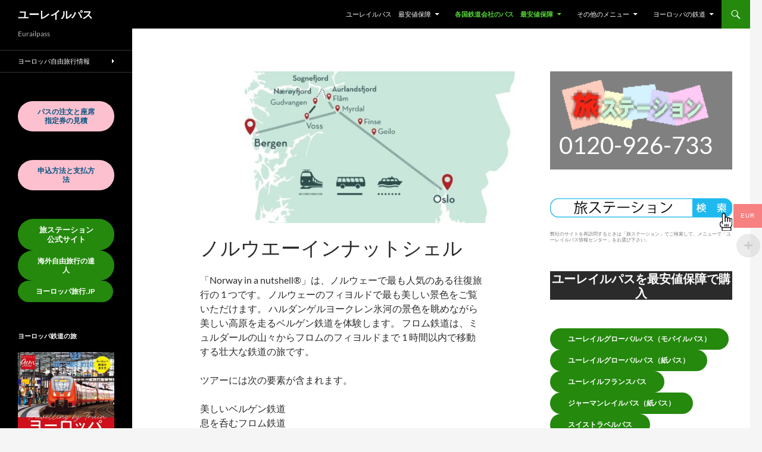

--- FILE ---
content_type: text/html; charset=UTF-8
request_url: https://tabi-station.com/eurail/?page_id=339
body_size: 32167
content:
<!DOCTYPE html>
<html lang="ja">
<head>
	<meta charset="UTF-8">
	<meta name="viewport" content="width=device-width, initial-scale=1.0">
	<title>ノルウエーインナットシェル - ユーレイルパス</title>
	<link rel="profile" href="https://gmpg.org/xfn/11">
	<link rel="pingback" href="https://tabi-station.com/eurail/xmlrpc.php">
	<script type="text/template" id="freeze-table-template">
  <div class="frzTbl antiscroll-wrap frzTbl--scrolled-to-left-edge">
    <div class="frzTbl-scroll-overlay antiscroll-inner">
        <div class="frzTbl-scroll-overlay__inner"></div>
    </div>
    <div class="frzTbl-content-wrapper">

        <!-- sticky outer heading -->
        <div class="frzTbl-fixed-heading-wrapper-outer">          
          <div class="frzTbl-fixed-heading-wrapper">
            <div class="frzTbl-fixed-heading-wrapper__inner">
              {{heading}}
            </div>    
          </div>
        </div>

        <!-- column shadows -->
        <div class="frzTbl-frozen-columns-wrapper">
          <!-- left -->
          <div class="frzTbl-frozen-columns-wrapper__columns frzTbl-frozen-columns-wrapper__columns--left {{hide-left-column}}"></div>
          <!-- right -->            
          <div class="frzTbl-frozen-columns-wrapper__columns frzTbl-frozen-columns-wrapper__columns--right {{hide-right-column}}"></div>
        </div>

        <!-- table -->
        <div class="frzTbl-table-wrapper">
          <div class="frzTbl-table-wrapper__inner">
            <div class="frzTbl-table-placeholder"></div>
          </div>
        </div>

    </div>
  </div>
</script><script type="text/template" id="tmpl-wcpt-product-form-loading-modal">
  <div class="wcpt-modal wcpt-product-form-loading-modal" data-wcpt-product-id="{{{ data.product_id }}}">
    <div class="wcpt-modal-content">
      <div class="wcpt-close-modal">
        <!-- close 'x' icon svg -->
        <span class="wcpt-icon wcpt-icon-x wcpt-close-modal-icon">
          <svg xmlns="http://www.w3.org/2000/svg" width="24" height="24" viewBox="0 0 24 24" fill="none" stroke="currentColor" stroke-width="2" stroke-linecap="round" stroke-linejoin="round" class="feather feather-x"><line x1="18" y1="6" x2="6" y2="18"></line><line x1="6" y1="6" x2="18" y2="18"></line>
          </svg>
        </span>
      </div>
      <span class="wcpt-product-form-loading-text">
        <i class="wcpt-ajax-badge">
          <!-- ajax loading icon svg -->
          <svg xmlns="http://www.w3.org/2000/svg" width="24" height="24" viewBox="0 0 24 24" fill="none" stroke="currentColor" stroke-width="2" stroke-linecap="round" stroke-linejoin="round" class="feather feather-loader" color="#384047">
            <line x1="12" y1="2" x2="12" y2="6"></line><line x1="12" y1="18" x2="12" y2="22"></line><line x1="4.93" y1="4.93" x2="7.76" y2="7.76"></line><line x1="16.24" y1="16.24" x2="19.07" y2="19.07"></line><line x1="2" y1="12" x2="6" y2="12"></line><line x1="18" y1="12" x2="22" y2="12"></line><line x1="4.93" y1="19.07" x2="7.76" y2="16.24"></line><line x1="16.24" y1="7.76" x2="19.07" y2="4.93"></line>
          </svg>
        </i>

        読み込み中&hellip;      </span>
    </div>
  </div>
</script>
<script type="text/template" id="tmpl-wcpt-cart-checkbox-trigger">
	<div 
		class="wcpt-cart-checkbox-trigger"
		data-wcpt-redirect-url=""
	>
		<style media="screen">
	@media(min-width:1200px){
		.wcpt-cart-checkbox-trigger {
			display: inline-block;
					}
	}
	@media(max-width:1100px){
		.wcpt-cart-checkbox-trigger {
			display: inline-block;
		}
	}

	.wcpt-cart-checkbox-trigger {
		background-color : #4CAF50; border-color : rgba(0, 0, 0, .1); color : rgba(255, 255, 255); 	}

</style>
		<span 
      class="wcpt-icon wcpt-icon-shopping-bag wcpt-cart-checkbox-trigger__shopping-icon "    ><svg xmlns="http://www.w3.org/2000/svg" width="24" height="24" viewBox="0 0 24 24" fill="none" stroke="currentColor" stroke-width="2" stroke-linecap="round" stroke-linejoin="round" class="feather feather-shopping-bag"><path d="M6 2L3 6v14a2 2 0 0 0 2 2h14a2 2 0 0 0 2-2V6l-3-4z"></path><line x1="3" y1="6" x2="21" y2="6"></line><path d="M16 10a4 4 0 0 1-8 0"></path></svg></span>		<span class="wcpt-cart-checkbox-trigger__text">Add selected (<span class="wcpt-total-selected"></span>) to cart</span>
		<span class="wcpt-cart-checkbox-trigger__close">✕</span>
	</div>
</script><meta name='robots' content='index, follow, max-image-preview:large, max-snippet:-1, max-video-preview:-1' />
<!-- Google tag (gtag.js) consent mode dataLayer added by Site Kit -->
<script id="google_gtagjs-js-consent-mode-data-layer">
window.dataLayer = window.dataLayer || [];function gtag(){dataLayer.push(arguments);}
gtag('consent', 'default', {"ad_personalization":"denied","ad_storage":"denied","ad_user_data":"denied","analytics_storage":"denied","functionality_storage":"denied","security_storage":"denied","personalization_storage":"denied","region":["AT","BE","BG","CH","CY","CZ","DE","DK","EE","ES","FI","FR","GB","GR","HR","HU","IE","IS","IT","LI","LT","LU","LV","MT","NL","NO","PL","PT","RO","SE","SI","SK"],"wait_for_update":500});
window._googlesitekitConsentCategoryMap = {"statistics":["analytics_storage"],"marketing":["ad_storage","ad_user_data","ad_personalization"],"functional":["functionality_storage","security_storage"],"preferences":["personalization_storage"]};
window._googlesitekitConsents = {"ad_personalization":"denied","ad_storage":"denied","ad_user_data":"denied","analytics_storage":"denied","functionality_storage":"denied","security_storage":"denied","personalization_storage":"denied","region":["AT","BE","BG","CH","CY","CZ","DE","DK","EE","ES","FI","FR","GB","GR","HR","HU","IE","IS","IT","LI","LT","LU","LV","MT","NL","NO","PL","PT","RO","SE","SI","SK"],"wait_for_update":500};
</script>
<!-- Google タグ (gtag.js) の終了同意モード dataLayer が Site Kit によって追加されました -->

	<!-- This site is optimized with the Yoast SEO plugin v26.7 - https://yoast.com/wordpress/plugins/seo/ -->
	<link rel="canonical" href="https://tabi-station.com/eurail/?page_id=339" />
	<meta property="og:locale" content="ja_JP" />
	<meta property="og:type" content="article" />
	<meta property="og:title" content="ノルウエーインナットシェル - ユーレイルパス" />
	<meta property="og:description" content="「Norway in a nutshell®」は、ノルウェーで最も人気のある往復旅行の 1 つです。 ノルウェーのフィヨルドで最も美しい景色をご覧いただけます。 ハルダンゲルヨークレン氷河の景色を眺めながら美しい高原を走 &hellip; 続きを読む ノルウエーインナットシェル &rarr;" />
	<meta property="og:url" content="https://tabi-station.com/eurail/?page_id=339" />
	<meta property="og:site_name" content="ユーレイルパス" />
	<meta property="article:modified_time" content="2025-05-12T02:10:42+00:00" />
	<meta property="og:image" content="https://tabi-station.com/eurail/wp-content/uploads/2023/04/fjordTours.jpg" />
	<meta property="og:image:width" content="1766" />
	<meta property="og:image:height" content="795" />
	<meta property="og:image:type" content="image/jpeg" />
	<meta name="twitter:card" content="summary_large_image" />
	<meta name="twitter:label1" content="推定読み取り時間" />
	<meta name="twitter:data1" content="7分" />
	<script type="application/ld+json" class="yoast-schema-graph">{"@context":"https://schema.org","@graph":[{"@type":"WebPage","@id":"https://tabi-station.com/eurail/?page_id=339","url":"https://tabi-station.com/eurail/?page_id=339","name":"ノルウエーインナットシェル - ユーレイルパス","isPartOf":{"@id":"https://tabi-station.com/eurail/#website"},"primaryImageOfPage":{"@id":"https://tabi-station.com/eurail/?page_id=339#primaryimage"},"image":{"@id":"https://tabi-station.com/eurail/?page_id=339#primaryimage"},"thumbnailUrl":"https://tabi-station.com/eurail/wp-content/uploads/2023/04/fjordTours.jpg","datePublished":"2022-05-30T06:40:04+00:00","dateModified":"2025-05-12T02:10:42+00:00","breadcrumb":{"@id":"https://tabi-station.com/eurail/?page_id=339#breadcrumb"},"inLanguage":"ja","potentialAction":[{"@type":"ReadAction","target":["https://tabi-station.com/eurail/?page_id=339"]}]},{"@type":"ImageObject","inLanguage":"ja","@id":"https://tabi-station.com/eurail/?page_id=339#primaryimage","url":"https://tabi-station.com/eurail/wp-content/uploads/2023/04/fjordTours.jpg","contentUrl":"https://tabi-station.com/eurail/wp-content/uploads/2023/04/fjordTours.jpg","width":1766,"height":795},{"@type":"BreadcrumbList","@id":"https://tabi-station.com/eurail/?page_id=339#breadcrumb","itemListElement":[{"@type":"ListItem","position":1,"name":"ホーム","item":"https://tabi-station.com/eurail"},{"@type":"ListItem","position":2,"name":"ヨーロッパの鉄道","item":"http://tabi-station.com/eurail/?page_id=271"},{"@type":"ListItem","position":3,"name":"ノルウエーの鉄道","item":"https://tabi-station.com/eurail/?page_id=6951"},{"@type":"ListItem","position":4,"name":"ノルウエーインナットシェル"}]},{"@type":"WebSite","@id":"https://tabi-station.com/eurail/#website","url":"https://tabi-station.com/eurail/","name":"ユーレイルパス","description":"Eurailpass","publisher":{"@id":"https://tabi-station.com/eurail/#organization"},"potentialAction":[{"@type":"SearchAction","target":{"@type":"EntryPoint","urlTemplate":"https://tabi-station.com/eurail/?s={search_term_string}"},"query-input":{"@type":"PropertyValueSpecification","valueRequired":true,"valueName":"search_term_string"}}],"inLanguage":"ja"},{"@type":"Organization","@id":"https://tabi-station.com/eurail/#organization","name":"ユーレイルパス","url":"https://tabi-station.com/eurail/","logo":{"@type":"ImageObject","inLanguage":"ja","@id":"https://tabi-station.com/eurail/#/schema/logo/image/","url":"https://tabi-station.com/eurail/wp-content/uploads/2023/01/Logo_small.png","contentUrl":"https://tabi-station.com/eurail/wp-content/uploads/2023/01/Logo_small.png","width":200,"height":61,"caption":"ユーレイルパス"},"image":{"@id":"https://tabi-station.com/eurail/#/schema/logo/image/"}}]}</script>
	<!-- / Yoast SEO plugin. -->


<link rel='dns-prefetch' href='//www.googletagmanager.com' />
<link rel='dns-prefetch' href='//pagead2.googlesyndication.com' />
<link rel="alternate" type="application/rss+xml" title="ユーレイルパス &raquo; フィード" href="https://tabi-station.com/eurail/?feed=rss2" />
<link rel="alternate" type="application/rss+xml" title="ユーレイルパス &raquo; コメントフィード" href="https://tabi-station.com/eurail/?feed=comments-rss2" />
<link rel="alternate" title="oEmbed (JSON)" type="application/json+oembed" href="https://tabi-station.com/eurail/index.php?rest_route=%2Foembed%2F1.0%2Fembed&#038;url=https%3A%2F%2Ftabi-station.com%2Feurail%2F%3Fpage_id%3D339" />
<link rel="alternate" title="oEmbed (XML)" type="text/xml+oembed" href="https://tabi-station.com/eurail/index.php?rest_route=%2Foembed%2F1.0%2Fembed&#038;url=https%3A%2F%2Ftabi-station.com%2Feurail%2F%3Fpage_id%3D339&#038;format=xml" />
<style id='wp-img-auto-sizes-contain-inline-css'>
img:is([sizes=auto i],[sizes^="auto," i]){contain-intrinsic-size:3000px 1500px}
/*# sourceURL=wp-img-auto-sizes-contain-inline-css */
</style>
<style id='wp-emoji-styles-inline-css'>

	img.wp-smiley, img.emoji {
		display: inline !important;
		border: none !important;
		box-shadow: none !important;
		height: 1em !important;
		width: 1em !important;
		margin: 0 0.07em !important;
		vertical-align: -0.1em !important;
		background: none !important;
		padding: 0 !important;
	}
/*# sourceURL=wp-emoji-styles-inline-css */
</style>
<style id='wp-block-library-inline-css'>
:root{--wp-block-synced-color:#7a00df;--wp-block-synced-color--rgb:122,0,223;--wp-bound-block-color:var(--wp-block-synced-color);--wp-editor-canvas-background:#ddd;--wp-admin-theme-color:#007cba;--wp-admin-theme-color--rgb:0,124,186;--wp-admin-theme-color-darker-10:#006ba1;--wp-admin-theme-color-darker-10--rgb:0,107,160.5;--wp-admin-theme-color-darker-20:#005a87;--wp-admin-theme-color-darker-20--rgb:0,90,135;--wp-admin-border-width-focus:2px}@media (min-resolution:192dpi){:root{--wp-admin-border-width-focus:1.5px}}.wp-element-button{cursor:pointer}:root .has-very-light-gray-background-color{background-color:#eee}:root .has-very-dark-gray-background-color{background-color:#313131}:root .has-very-light-gray-color{color:#eee}:root .has-very-dark-gray-color{color:#313131}:root .has-vivid-green-cyan-to-vivid-cyan-blue-gradient-background{background:linear-gradient(135deg,#00d084,#0693e3)}:root .has-purple-crush-gradient-background{background:linear-gradient(135deg,#34e2e4,#4721fb 50%,#ab1dfe)}:root .has-hazy-dawn-gradient-background{background:linear-gradient(135deg,#faaca8,#dad0ec)}:root .has-subdued-olive-gradient-background{background:linear-gradient(135deg,#fafae1,#67a671)}:root .has-atomic-cream-gradient-background{background:linear-gradient(135deg,#fdd79a,#004a59)}:root .has-nightshade-gradient-background{background:linear-gradient(135deg,#330968,#31cdcf)}:root .has-midnight-gradient-background{background:linear-gradient(135deg,#020381,#2874fc)}:root{--wp--preset--font-size--normal:16px;--wp--preset--font-size--huge:42px}.has-regular-font-size{font-size:1em}.has-larger-font-size{font-size:2.625em}.has-normal-font-size{font-size:var(--wp--preset--font-size--normal)}.has-huge-font-size{font-size:var(--wp--preset--font-size--huge)}.has-text-align-center{text-align:center}.has-text-align-left{text-align:left}.has-text-align-right{text-align:right}.has-fit-text{white-space:nowrap!important}#end-resizable-editor-section{display:none}.aligncenter{clear:both}.items-justified-left{justify-content:flex-start}.items-justified-center{justify-content:center}.items-justified-right{justify-content:flex-end}.items-justified-space-between{justify-content:space-between}.screen-reader-text{border:0;clip-path:inset(50%);height:1px;margin:-1px;overflow:hidden;padding:0;position:absolute;width:1px;word-wrap:normal!important}.screen-reader-text:focus{background-color:#ddd;clip-path:none;color:#444;display:block;font-size:1em;height:auto;left:5px;line-height:normal;padding:15px 23px 14px;text-decoration:none;top:5px;width:auto;z-index:100000}html :where(.has-border-color){border-style:solid}html :where([style*=border-top-color]){border-top-style:solid}html :where([style*=border-right-color]){border-right-style:solid}html :where([style*=border-bottom-color]){border-bottom-style:solid}html :where([style*=border-left-color]){border-left-style:solid}html :where([style*=border-width]){border-style:solid}html :where([style*=border-top-width]){border-top-style:solid}html :where([style*=border-right-width]){border-right-style:solid}html :where([style*=border-bottom-width]){border-bottom-style:solid}html :where([style*=border-left-width]){border-left-style:solid}html :where(img[class*=wp-image-]){height:auto;max-width:100%}:where(figure){margin:0 0 1em}html :where(.is-position-sticky){--wp-admin--admin-bar--position-offset:var(--wp-admin--admin-bar--height,0px)}@media screen and (max-width:600px){html :where(.is-position-sticky){--wp-admin--admin-bar--position-offset:0px}}

/*# sourceURL=wp-block-library-inline-css */
</style><style id='wp-block-button-inline-css'>
.wp-block-button__link{align-content:center;box-sizing:border-box;cursor:pointer;display:inline-block;height:100%;text-align:center;word-break:break-word}.wp-block-button__link.aligncenter{text-align:center}.wp-block-button__link.alignright{text-align:right}:where(.wp-block-button__link){border-radius:9999px;box-shadow:none;padding:calc(.667em + 2px) calc(1.333em + 2px);text-decoration:none}.wp-block-button[style*=text-decoration] .wp-block-button__link{text-decoration:inherit}.wp-block-buttons>.wp-block-button.has-custom-width{max-width:none}.wp-block-buttons>.wp-block-button.has-custom-width .wp-block-button__link{width:100%}.wp-block-buttons>.wp-block-button.has-custom-font-size .wp-block-button__link{font-size:inherit}.wp-block-buttons>.wp-block-button.wp-block-button__width-25{width:calc(25% - var(--wp--style--block-gap, .5em)*.75)}.wp-block-buttons>.wp-block-button.wp-block-button__width-50{width:calc(50% - var(--wp--style--block-gap, .5em)*.5)}.wp-block-buttons>.wp-block-button.wp-block-button__width-75{width:calc(75% - var(--wp--style--block-gap, .5em)*.25)}.wp-block-buttons>.wp-block-button.wp-block-button__width-100{flex-basis:100%;width:100%}.wp-block-buttons.is-vertical>.wp-block-button.wp-block-button__width-25{width:25%}.wp-block-buttons.is-vertical>.wp-block-button.wp-block-button__width-50{width:50%}.wp-block-buttons.is-vertical>.wp-block-button.wp-block-button__width-75{width:75%}.wp-block-button.is-style-squared,.wp-block-button__link.wp-block-button.is-style-squared{border-radius:0}.wp-block-button.no-border-radius,.wp-block-button__link.no-border-radius{border-radius:0!important}:root :where(.wp-block-button .wp-block-button__link.is-style-outline),:root :where(.wp-block-button.is-style-outline>.wp-block-button__link){border:2px solid;padding:.667em 1.333em}:root :where(.wp-block-button .wp-block-button__link.is-style-outline:not(.has-text-color)),:root :where(.wp-block-button.is-style-outline>.wp-block-button__link:not(.has-text-color)){color:currentColor}:root :where(.wp-block-button .wp-block-button__link.is-style-outline:not(.has-background)),:root :where(.wp-block-button.is-style-outline>.wp-block-button__link:not(.has-background)){background-color:initial;background-image:none}
/*# sourceURL=https://tabi-station.com/eurail/wp-includes/blocks/button/style.min.css */
</style>
<style id='wp-block-image-inline-css'>
.wp-block-image>a,.wp-block-image>figure>a{display:inline-block}.wp-block-image img{box-sizing:border-box;height:auto;max-width:100%;vertical-align:bottom}@media not (prefers-reduced-motion){.wp-block-image img.hide{visibility:hidden}.wp-block-image img.show{animation:show-content-image .4s}}.wp-block-image[style*=border-radius] img,.wp-block-image[style*=border-radius]>a{border-radius:inherit}.wp-block-image.has-custom-border img{box-sizing:border-box}.wp-block-image.aligncenter{text-align:center}.wp-block-image.alignfull>a,.wp-block-image.alignwide>a{width:100%}.wp-block-image.alignfull img,.wp-block-image.alignwide img{height:auto;width:100%}.wp-block-image .aligncenter,.wp-block-image .alignleft,.wp-block-image .alignright,.wp-block-image.aligncenter,.wp-block-image.alignleft,.wp-block-image.alignright{display:table}.wp-block-image .aligncenter>figcaption,.wp-block-image .alignleft>figcaption,.wp-block-image .alignright>figcaption,.wp-block-image.aligncenter>figcaption,.wp-block-image.alignleft>figcaption,.wp-block-image.alignright>figcaption{caption-side:bottom;display:table-caption}.wp-block-image .alignleft{float:left;margin:.5em 1em .5em 0}.wp-block-image .alignright{float:right;margin:.5em 0 .5em 1em}.wp-block-image .aligncenter{margin-left:auto;margin-right:auto}.wp-block-image :where(figcaption){margin-bottom:1em;margin-top:.5em}.wp-block-image.is-style-circle-mask img{border-radius:9999px}@supports ((-webkit-mask-image:none) or (mask-image:none)) or (-webkit-mask-image:none){.wp-block-image.is-style-circle-mask img{border-radius:0;-webkit-mask-image:url('data:image/svg+xml;utf8,<svg viewBox="0 0 100 100" xmlns="http://www.w3.org/2000/svg"><circle cx="50" cy="50" r="50"/></svg>');mask-image:url('data:image/svg+xml;utf8,<svg viewBox="0 0 100 100" xmlns="http://www.w3.org/2000/svg"><circle cx="50" cy="50" r="50"/></svg>');mask-mode:alpha;-webkit-mask-position:center;mask-position:center;-webkit-mask-repeat:no-repeat;mask-repeat:no-repeat;-webkit-mask-size:contain;mask-size:contain}}:root :where(.wp-block-image.is-style-rounded img,.wp-block-image .is-style-rounded img){border-radius:9999px}.wp-block-image figure{margin:0}.wp-lightbox-container{display:flex;flex-direction:column;position:relative}.wp-lightbox-container img{cursor:zoom-in}.wp-lightbox-container img:hover+button{opacity:1}.wp-lightbox-container button{align-items:center;backdrop-filter:blur(16px) saturate(180%);background-color:#5a5a5a40;border:none;border-radius:4px;cursor:zoom-in;display:flex;height:20px;justify-content:center;opacity:0;padding:0;position:absolute;right:16px;text-align:center;top:16px;width:20px;z-index:100}@media not (prefers-reduced-motion){.wp-lightbox-container button{transition:opacity .2s ease}}.wp-lightbox-container button:focus-visible{outline:3px auto #5a5a5a40;outline:3px auto -webkit-focus-ring-color;outline-offset:3px}.wp-lightbox-container button:hover{cursor:pointer;opacity:1}.wp-lightbox-container button:focus{opacity:1}.wp-lightbox-container button:focus,.wp-lightbox-container button:hover,.wp-lightbox-container button:not(:hover):not(:active):not(.has-background){background-color:#5a5a5a40;border:none}.wp-lightbox-overlay{box-sizing:border-box;cursor:zoom-out;height:100vh;left:0;overflow:hidden;position:fixed;top:0;visibility:hidden;width:100%;z-index:100000}.wp-lightbox-overlay .close-button{align-items:center;cursor:pointer;display:flex;justify-content:center;min-height:40px;min-width:40px;padding:0;position:absolute;right:calc(env(safe-area-inset-right) + 16px);top:calc(env(safe-area-inset-top) + 16px);z-index:5000000}.wp-lightbox-overlay .close-button:focus,.wp-lightbox-overlay .close-button:hover,.wp-lightbox-overlay .close-button:not(:hover):not(:active):not(.has-background){background:none;border:none}.wp-lightbox-overlay .lightbox-image-container{height:var(--wp--lightbox-container-height);left:50%;overflow:hidden;position:absolute;top:50%;transform:translate(-50%,-50%);transform-origin:top left;width:var(--wp--lightbox-container-width);z-index:9999999999}.wp-lightbox-overlay .wp-block-image{align-items:center;box-sizing:border-box;display:flex;height:100%;justify-content:center;margin:0;position:relative;transform-origin:0 0;width:100%;z-index:3000000}.wp-lightbox-overlay .wp-block-image img{height:var(--wp--lightbox-image-height);min-height:var(--wp--lightbox-image-height);min-width:var(--wp--lightbox-image-width);width:var(--wp--lightbox-image-width)}.wp-lightbox-overlay .wp-block-image figcaption{display:none}.wp-lightbox-overlay button{background:none;border:none}.wp-lightbox-overlay .scrim{background-color:#fff;height:100%;opacity:.9;position:absolute;width:100%;z-index:2000000}.wp-lightbox-overlay.active{visibility:visible}@media not (prefers-reduced-motion){.wp-lightbox-overlay.active{animation:turn-on-visibility .25s both}.wp-lightbox-overlay.active img{animation:turn-on-visibility .35s both}.wp-lightbox-overlay.show-closing-animation:not(.active){animation:turn-off-visibility .35s both}.wp-lightbox-overlay.show-closing-animation:not(.active) img{animation:turn-off-visibility .25s both}.wp-lightbox-overlay.zoom.active{animation:none;opacity:1;visibility:visible}.wp-lightbox-overlay.zoom.active .lightbox-image-container{animation:lightbox-zoom-in .4s}.wp-lightbox-overlay.zoom.active .lightbox-image-container img{animation:none}.wp-lightbox-overlay.zoom.active .scrim{animation:turn-on-visibility .4s forwards}.wp-lightbox-overlay.zoom.show-closing-animation:not(.active){animation:none}.wp-lightbox-overlay.zoom.show-closing-animation:not(.active) .lightbox-image-container{animation:lightbox-zoom-out .4s}.wp-lightbox-overlay.zoom.show-closing-animation:not(.active) .lightbox-image-container img{animation:none}.wp-lightbox-overlay.zoom.show-closing-animation:not(.active) .scrim{animation:turn-off-visibility .4s forwards}}@keyframes show-content-image{0%{visibility:hidden}99%{visibility:hidden}to{visibility:visible}}@keyframes turn-on-visibility{0%{opacity:0}to{opacity:1}}@keyframes turn-off-visibility{0%{opacity:1;visibility:visible}99%{opacity:0;visibility:visible}to{opacity:0;visibility:hidden}}@keyframes lightbox-zoom-in{0%{transform:translate(calc((-100vw + var(--wp--lightbox-scrollbar-width))/2 + var(--wp--lightbox-initial-left-position)),calc(-50vh + var(--wp--lightbox-initial-top-position))) scale(var(--wp--lightbox-scale))}to{transform:translate(-50%,-50%) scale(1)}}@keyframes lightbox-zoom-out{0%{transform:translate(-50%,-50%) scale(1);visibility:visible}99%{visibility:visible}to{transform:translate(calc((-100vw + var(--wp--lightbox-scrollbar-width))/2 + var(--wp--lightbox-initial-left-position)),calc(-50vh + var(--wp--lightbox-initial-top-position))) scale(var(--wp--lightbox-scale));visibility:hidden}}
/*# sourceURL=https://tabi-station.com/eurail/wp-includes/blocks/image/style.min.css */
</style>
<style id='wp-block-image-theme-inline-css'>
:root :where(.wp-block-image figcaption){color:#555;font-size:13px;text-align:center}.is-dark-theme :root :where(.wp-block-image figcaption){color:#ffffffa6}.wp-block-image{margin:0 0 1em}
/*# sourceURL=https://tabi-station.com/eurail/wp-includes/blocks/image/theme.min.css */
</style>
<style id='wp-block-list-inline-css'>
ol,ul{box-sizing:border-box}:root :where(.wp-block-list.has-background){padding:1.25em 2.375em}
/*# sourceURL=https://tabi-station.com/eurail/wp-includes/blocks/list/style.min.css */
</style>
<style id='wp-block-buttons-inline-css'>
.wp-block-buttons{box-sizing:border-box}.wp-block-buttons.is-vertical{flex-direction:column}.wp-block-buttons.is-vertical>.wp-block-button:last-child{margin-bottom:0}.wp-block-buttons>.wp-block-button{display:inline-block;margin:0}.wp-block-buttons.is-content-justification-left{justify-content:flex-start}.wp-block-buttons.is-content-justification-left.is-vertical{align-items:flex-start}.wp-block-buttons.is-content-justification-center{justify-content:center}.wp-block-buttons.is-content-justification-center.is-vertical{align-items:center}.wp-block-buttons.is-content-justification-right{justify-content:flex-end}.wp-block-buttons.is-content-justification-right.is-vertical{align-items:flex-end}.wp-block-buttons.is-content-justification-space-between{justify-content:space-between}.wp-block-buttons.aligncenter{text-align:center}.wp-block-buttons:not(.is-content-justification-space-between,.is-content-justification-right,.is-content-justification-left,.is-content-justification-center) .wp-block-button.aligncenter{margin-left:auto;margin-right:auto;width:100%}.wp-block-buttons[style*=text-decoration] .wp-block-button,.wp-block-buttons[style*=text-decoration] .wp-block-button__link{text-decoration:inherit}.wp-block-buttons.has-custom-font-size .wp-block-button__link{font-size:inherit}.wp-block-buttons .wp-block-button__link{width:100%}.wp-block-button.aligncenter{text-align:center}
/*# sourceURL=https://tabi-station.com/eurail/wp-includes/blocks/buttons/style.min.css */
</style>
<link rel='stylesheet' id='wc-blocks-style-css' href='https://tabi-station.com/eurail/wp-content/plugins/woocommerce/assets/client/blocks/wc-blocks.css?ver=wc-10.4.3' media='all' />
<style id='global-styles-inline-css'>
:root{--wp--preset--aspect-ratio--square: 1;--wp--preset--aspect-ratio--4-3: 4/3;--wp--preset--aspect-ratio--3-4: 3/4;--wp--preset--aspect-ratio--3-2: 3/2;--wp--preset--aspect-ratio--2-3: 2/3;--wp--preset--aspect-ratio--16-9: 16/9;--wp--preset--aspect-ratio--9-16: 9/16;--wp--preset--color--black: #000;--wp--preset--color--cyan-bluish-gray: #abb8c3;--wp--preset--color--white: #fff;--wp--preset--color--pale-pink: #f78da7;--wp--preset--color--vivid-red: #cf2e2e;--wp--preset--color--luminous-vivid-orange: #ff6900;--wp--preset--color--luminous-vivid-amber: #fcb900;--wp--preset--color--light-green-cyan: #7bdcb5;--wp--preset--color--vivid-green-cyan: #00d084;--wp--preset--color--pale-cyan-blue: #8ed1fc;--wp--preset--color--vivid-cyan-blue: #0693e3;--wp--preset--color--vivid-purple: #9b51e0;--wp--preset--color--green: #24890d;--wp--preset--color--dark-gray: #2b2b2b;--wp--preset--color--medium-gray: #767676;--wp--preset--color--light-gray: #f5f5f5;--wp--preset--gradient--vivid-cyan-blue-to-vivid-purple: linear-gradient(135deg,rgb(6,147,227) 0%,rgb(155,81,224) 100%);--wp--preset--gradient--light-green-cyan-to-vivid-green-cyan: linear-gradient(135deg,rgb(122,220,180) 0%,rgb(0,208,130) 100%);--wp--preset--gradient--luminous-vivid-amber-to-luminous-vivid-orange: linear-gradient(135deg,rgb(252,185,0) 0%,rgb(255,105,0) 100%);--wp--preset--gradient--luminous-vivid-orange-to-vivid-red: linear-gradient(135deg,rgb(255,105,0) 0%,rgb(207,46,46) 100%);--wp--preset--gradient--very-light-gray-to-cyan-bluish-gray: linear-gradient(135deg,rgb(238,238,238) 0%,rgb(169,184,195) 100%);--wp--preset--gradient--cool-to-warm-spectrum: linear-gradient(135deg,rgb(74,234,220) 0%,rgb(151,120,209) 20%,rgb(207,42,186) 40%,rgb(238,44,130) 60%,rgb(251,105,98) 80%,rgb(254,248,76) 100%);--wp--preset--gradient--blush-light-purple: linear-gradient(135deg,rgb(255,206,236) 0%,rgb(152,150,240) 100%);--wp--preset--gradient--blush-bordeaux: linear-gradient(135deg,rgb(254,205,165) 0%,rgb(254,45,45) 50%,rgb(107,0,62) 100%);--wp--preset--gradient--luminous-dusk: linear-gradient(135deg,rgb(255,203,112) 0%,rgb(199,81,192) 50%,rgb(65,88,208) 100%);--wp--preset--gradient--pale-ocean: linear-gradient(135deg,rgb(255,245,203) 0%,rgb(182,227,212) 50%,rgb(51,167,181) 100%);--wp--preset--gradient--electric-grass: linear-gradient(135deg,rgb(202,248,128) 0%,rgb(113,206,126) 100%);--wp--preset--gradient--midnight: linear-gradient(135deg,rgb(2,3,129) 0%,rgb(40,116,252) 100%);--wp--preset--font-size--small: 13px;--wp--preset--font-size--medium: 20px;--wp--preset--font-size--large: 36px;--wp--preset--font-size--x-large: 42px;--wp--preset--spacing--20: 0.44rem;--wp--preset--spacing--30: 0.67rem;--wp--preset--spacing--40: 1rem;--wp--preset--spacing--50: 1.5rem;--wp--preset--spacing--60: 2.25rem;--wp--preset--spacing--70: 3.38rem;--wp--preset--spacing--80: 5.06rem;--wp--preset--shadow--natural: 6px 6px 9px rgba(0, 0, 0, 0.2);--wp--preset--shadow--deep: 12px 12px 50px rgba(0, 0, 0, 0.4);--wp--preset--shadow--sharp: 6px 6px 0px rgba(0, 0, 0, 0.2);--wp--preset--shadow--outlined: 6px 6px 0px -3px rgb(255, 255, 255), 6px 6px rgb(0, 0, 0);--wp--preset--shadow--crisp: 6px 6px 0px rgb(0, 0, 0);}:where(.is-layout-flex){gap: 0.5em;}:where(.is-layout-grid){gap: 0.5em;}body .is-layout-flex{display: flex;}.is-layout-flex{flex-wrap: wrap;align-items: center;}.is-layout-flex > :is(*, div){margin: 0;}body .is-layout-grid{display: grid;}.is-layout-grid > :is(*, div){margin: 0;}:where(.wp-block-columns.is-layout-flex){gap: 2em;}:where(.wp-block-columns.is-layout-grid){gap: 2em;}:where(.wp-block-post-template.is-layout-flex){gap: 1.25em;}:where(.wp-block-post-template.is-layout-grid){gap: 1.25em;}.has-black-color{color: var(--wp--preset--color--black) !important;}.has-cyan-bluish-gray-color{color: var(--wp--preset--color--cyan-bluish-gray) !important;}.has-white-color{color: var(--wp--preset--color--white) !important;}.has-pale-pink-color{color: var(--wp--preset--color--pale-pink) !important;}.has-vivid-red-color{color: var(--wp--preset--color--vivid-red) !important;}.has-luminous-vivid-orange-color{color: var(--wp--preset--color--luminous-vivid-orange) !important;}.has-luminous-vivid-amber-color{color: var(--wp--preset--color--luminous-vivid-amber) !important;}.has-light-green-cyan-color{color: var(--wp--preset--color--light-green-cyan) !important;}.has-vivid-green-cyan-color{color: var(--wp--preset--color--vivid-green-cyan) !important;}.has-pale-cyan-blue-color{color: var(--wp--preset--color--pale-cyan-blue) !important;}.has-vivid-cyan-blue-color{color: var(--wp--preset--color--vivid-cyan-blue) !important;}.has-vivid-purple-color{color: var(--wp--preset--color--vivid-purple) !important;}.has-black-background-color{background-color: var(--wp--preset--color--black) !important;}.has-cyan-bluish-gray-background-color{background-color: var(--wp--preset--color--cyan-bluish-gray) !important;}.has-white-background-color{background-color: var(--wp--preset--color--white) !important;}.has-pale-pink-background-color{background-color: var(--wp--preset--color--pale-pink) !important;}.has-vivid-red-background-color{background-color: var(--wp--preset--color--vivid-red) !important;}.has-luminous-vivid-orange-background-color{background-color: var(--wp--preset--color--luminous-vivid-orange) !important;}.has-luminous-vivid-amber-background-color{background-color: var(--wp--preset--color--luminous-vivid-amber) !important;}.has-light-green-cyan-background-color{background-color: var(--wp--preset--color--light-green-cyan) !important;}.has-vivid-green-cyan-background-color{background-color: var(--wp--preset--color--vivid-green-cyan) !important;}.has-pale-cyan-blue-background-color{background-color: var(--wp--preset--color--pale-cyan-blue) !important;}.has-vivid-cyan-blue-background-color{background-color: var(--wp--preset--color--vivid-cyan-blue) !important;}.has-vivid-purple-background-color{background-color: var(--wp--preset--color--vivid-purple) !important;}.has-black-border-color{border-color: var(--wp--preset--color--black) !important;}.has-cyan-bluish-gray-border-color{border-color: var(--wp--preset--color--cyan-bluish-gray) !important;}.has-white-border-color{border-color: var(--wp--preset--color--white) !important;}.has-pale-pink-border-color{border-color: var(--wp--preset--color--pale-pink) !important;}.has-vivid-red-border-color{border-color: var(--wp--preset--color--vivid-red) !important;}.has-luminous-vivid-orange-border-color{border-color: var(--wp--preset--color--luminous-vivid-orange) !important;}.has-luminous-vivid-amber-border-color{border-color: var(--wp--preset--color--luminous-vivid-amber) !important;}.has-light-green-cyan-border-color{border-color: var(--wp--preset--color--light-green-cyan) !important;}.has-vivid-green-cyan-border-color{border-color: var(--wp--preset--color--vivid-green-cyan) !important;}.has-pale-cyan-blue-border-color{border-color: var(--wp--preset--color--pale-cyan-blue) !important;}.has-vivid-cyan-blue-border-color{border-color: var(--wp--preset--color--vivid-cyan-blue) !important;}.has-vivid-purple-border-color{border-color: var(--wp--preset--color--vivid-purple) !important;}.has-vivid-cyan-blue-to-vivid-purple-gradient-background{background: var(--wp--preset--gradient--vivid-cyan-blue-to-vivid-purple) !important;}.has-light-green-cyan-to-vivid-green-cyan-gradient-background{background: var(--wp--preset--gradient--light-green-cyan-to-vivid-green-cyan) !important;}.has-luminous-vivid-amber-to-luminous-vivid-orange-gradient-background{background: var(--wp--preset--gradient--luminous-vivid-amber-to-luminous-vivid-orange) !important;}.has-luminous-vivid-orange-to-vivid-red-gradient-background{background: var(--wp--preset--gradient--luminous-vivid-orange-to-vivid-red) !important;}.has-very-light-gray-to-cyan-bluish-gray-gradient-background{background: var(--wp--preset--gradient--very-light-gray-to-cyan-bluish-gray) !important;}.has-cool-to-warm-spectrum-gradient-background{background: var(--wp--preset--gradient--cool-to-warm-spectrum) !important;}.has-blush-light-purple-gradient-background{background: var(--wp--preset--gradient--blush-light-purple) !important;}.has-blush-bordeaux-gradient-background{background: var(--wp--preset--gradient--blush-bordeaux) !important;}.has-luminous-dusk-gradient-background{background: var(--wp--preset--gradient--luminous-dusk) !important;}.has-pale-ocean-gradient-background{background: var(--wp--preset--gradient--pale-ocean) !important;}.has-electric-grass-gradient-background{background: var(--wp--preset--gradient--electric-grass) !important;}.has-midnight-gradient-background{background: var(--wp--preset--gradient--midnight) !important;}.has-small-font-size{font-size: var(--wp--preset--font-size--small) !important;}.has-medium-font-size{font-size: var(--wp--preset--font-size--medium) !important;}.has-large-font-size{font-size: var(--wp--preset--font-size--large) !important;}.has-x-large-font-size{font-size: var(--wp--preset--font-size--x-large) !important;}
/*# sourceURL=global-styles-inline-css */
</style>
<style id='block-style-variation-styles-inline-css'>
:root :where(.wp-block-button.is-style-outline--1 .wp-block-button__link){background: transparent none;border-color: currentColor;border-width: 2px;border-style: solid;color: currentColor;padding-top: 0.667em;padding-right: 1.33em;padding-bottom: 0.667em;padding-left: 1.33em;}
:root :where(.wp-block-button.is-style-outline--2 .wp-block-button__link){background: transparent none;border-color: currentColor;border-width: 2px;border-style: solid;color: currentColor;padding-top: 0.667em;padding-right: 1.33em;padding-bottom: 0.667em;padding-left: 1.33em;}
:root :where(.wp-block-button.is-style-outline--3 .wp-block-button__link){background: transparent none;border-color: currentColor;border-width: 2px;border-style: solid;color: currentColor;padding-top: 0.667em;padding-right: 1.33em;padding-bottom: 0.667em;padding-left: 1.33em;}
:root :where(.wp-block-button.is-style-outline--4 .wp-block-button__link){background: transparent none;border-color: currentColor;border-width: 2px;border-style: solid;color: currentColor;padding-top: 0.667em;padding-right: 1.33em;padding-bottom: 0.667em;padding-left: 1.33em;}
:root :where(.wp-block-button.is-style-outline--5 .wp-block-button__link){background: transparent none;border-color: currentColor;border-width: 2px;border-style: solid;color: currentColor;padding-top: 0.667em;padding-right: 1.33em;padding-bottom: 0.667em;padding-left: 1.33em;}
:root :where(.wp-block-button.is-style-outline--6 .wp-block-button__link){background: transparent none;border-color: currentColor;border-width: 2px;border-style: solid;color: currentColor;padding-top: 0.667em;padding-right: 1.33em;padding-bottom: 0.667em;padding-left: 1.33em;}
:root :where(.wp-block-button.is-style-outline--7 .wp-block-button__link){background: transparent none;border-color: currentColor;border-width: 2px;border-style: solid;color: currentColor;padding-top: 0.667em;padding-right: 1.33em;padding-bottom: 0.667em;padding-left: 1.33em;}
/*# sourceURL=block-style-variation-styles-inline-css */
</style>
<style id='core-block-supports-inline-css'>
.wp-elements-8a1cb8039db158b8e9c8ab42cec540d5 a:where(:not(.wp-element-button)){color:var(--wp--preset--color--white);}.wp-elements-f7cc19ee7bb11d41bfa020fec3a34a84 a:where(:not(.wp-element-button)){color:var(--wp--preset--color--white);}.wp-elements-4488558ff9d6b483d70e7e103c48f765 a:where(:not(.wp-element-button)){color:var(--wp--preset--color--white);}.wp-elements-00efc05153b4b1eaba6fa239a76de91f a:where(:not(.wp-element-button)){color:var(--wp--preset--color--white);}.wp-elements-36f6d3dec92c1c54abf8cec92c969569 a:where(:not(.wp-element-button)){color:var(--wp--preset--color--white);}.wp-elements-c1a1ac3b5da48c21f503271f4ed4e258 a:where(:not(.wp-element-button)){color:var(--wp--preset--color--white);}.wp-elements-56a91fb94e400c24a8b37e43ef857d14 a:where(:not(.wp-element-button)){color:var(--wp--preset--color--white);}.wp-elements-a3f636ca0273590dabd6332fccadc3b8 a:where(:not(.wp-element-button)){color:var(--wp--preset--color--white);}.wp-elements-88355343992b793159220c28c10c7d18 a:where(:not(.wp-element-button)){color:var(--wp--preset--color--white);}
/*# sourceURL=core-block-supports-inline-css */
</style>

<style id='classic-theme-styles-inline-css'>
/*! This file is auto-generated */
.wp-block-button__link{color:#fff;background-color:#32373c;border-radius:9999px;box-shadow:none;text-decoration:none;padding:calc(.667em + 2px) calc(1.333em + 2px);font-size:1.125em}.wp-block-file__button{background:#32373c;color:#fff;text-decoration:none}
/*# sourceURL=/wp-includes/css/classic-themes.min.css */
</style>
<link rel='stylesheet' id='antiscroll-css' href='https://tabi-station.com/eurail/wp-content/plugins/wc-product-table-lite/assets/antiscroll/css.min.css?ver=4.6.2' media='all' />
<link rel='stylesheet' id='freeze_table-css' href='https://tabi-station.com/eurail/wp-content/plugins/wc-product-table-lite/assets/freeze_table_v2/css.min.css?ver=4.6.2' media='all' />
<link rel='stylesheet' id='wc-photoswipe-css' href='https://tabi-station.com/eurail/wp-content/plugins/woocommerce/assets/css/photoswipe/photoswipe.min.css?ver=4.6.2' media='all' />
<link rel='stylesheet' id='wc-photoswipe-default-skin-css' href='https://tabi-station.com/eurail/wp-content/plugins/woocommerce/assets/css/photoswipe/default-skin/default-skin.min.css?ver=4.6.2' media='all' />
<link rel='stylesheet' id='multirange-css' href='https://tabi-station.com/eurail/wp-content/plugins/wc-product-table-lite/assets/multirange/css.min.css?ver=4.6.2' media='all' />
<link rel='stylesheet' id='wcpt-css' href='https://tabi-station.com/eurail/wp-content/plugins/wc-product-table-lite/assets/css.min.css?ver=4.6.2' media='all' />
<style id='wcpt-inline-css'>

    .mejs-button>button {
      background: transparent url(https://tabi-station.com/eurail/wp-includes/js/mediaelement/mejs-controls.svg) !important;
    }
    .mejs-mute>button {
      background-position: -60px 0 !important;
    }    
    .mejs-unmute>button {
      background-position: -40px 0 !important;
    }    
    .mejs-pause>button {
      background-position: -20px 0 !important;
    }    
  
/*# sourceURL=wcpt-inline-css */
</style>
<link rel='stylesheet' id='mediaelement-css' href='https://tabi-station.com/eurail/wp-includes/js/mediaelement/mediaelementplayer-legacy.min.css?ver=4.2.17' media='all' />
<link rel='stylesheet' id='wp-mediaelement-css' href='https://tabi-station.com/eurail/wp-includes/js/mediaelement/wp-mediaelement.min.css?ver=6.9' media='all' />
<link rel='stylesheet' id='woocommerce-layout-css' href='https://tabi-station.com/eurail/wp-content/plugins/woocommerce/assets/css/woocommerce-layout.css?ver=10.4.3' media='all' />
<link rel='stylesheet' id='woocommerce-smallscreen-css' href='https://tabi-station.com/eurail/wp-content/plugins/woocommerce/assets/css/woocommerce-smallscreen.css?ver=10.4.3' media='only screen and (max-width: 768px)' />
<link rel='stylesheet' id='woocommerce-general-css' href='https://tabi-station.com/eurail/wp-content/plugins/woocommerce/assets/css/woocommerce.css?ver=10.4.3' media='all' />
<style id='woocommerce-inline-inline-css'>
.woocommerce form .form-row .required { visibility: visible; }
/*# sourceURL=woocommerce-inline-inline-css */
</style>
<link rel='stylesheet' id='woo-multi-currency-css' href='https://tabi-station.com/eurail/wp-content/plugins/woo-multi-currency/css/woo-multi-currency.min.css?ver=2.2.9' media='all' />
<style id='woo-multi-currency-inline-css'>
.woo-multi-currency .wmc-list-currencies .wmc-currency.wmc-active,.woo-multi-currency .wmc-list-currencies .wmc-currency:hover {background: #f78080 !important;}
		.woo-multi-currency .wmc-list-currencies .wmc-currency,.woo-multi-currency .wmc-title, .woo-multi-currency.wmc-price-switcher a {background: #212121 !important;}
		.woo-multi-currency .wmc-title, .woo-multi-currency .wmc-list-currencies .wmc-currency span,.woo-multi-currency .wmc-list-currencies .wmc-currency a,.woo-multi-currency.wmc-price-switcher a {color: #ffffff !important;}.woo-multi-currency.wmc-shortcode .wmc-currency{background-color:#ffbcbc;color:#212121}.woo-multi-currency.wmc-shortcode .wmc-currency.wmc-active,.woo-multi-currency.wmc-shortcode .wmc-current-currency{background-color:#ffffff;color:#212121}.woo-multi-currency.wmc-shortcode.vertical-currency-symbols-circle:not(.wmc-currency-trigger-click) .wmc-currency-wrapper:hover .wmc-sub-currency,.woo-multi-currency.wmc-shortcode.vertical-currency-symbols-circle.wmc-currency-trigger-click .wmc-sub-currency{animation: height_slide 100ms;}@keyframes height_slide {0% {height: 0;} 100% {height: 100%;} }
/*# sourceURL=woo-multi-currency-inline-css */
</style>
<link rel='stylesheet' id='wmc-flags-css' href='https://tabi-station.com/eurail/wp-content/plugins/woo-multi-currency/css/flags-64.min.css?ver=2.2.9' media='all' />
<link rel='stylesheet' id='twentyfourteen-lato-css' href='https://tabi-station.com/eurail/wp-content/themes/twentyfourteen/fonts/font-lato.css?ver=20230328' media='all' />
<link rel='stylesheet' id='genericons-css' href='https://tabi-station.com/eurail/wp-content/themes/twentyfourteen/genericons/genericons.css?ver=20251101' media='all' />
<link rel='stylesheet' id='twentyfourteen-style-css' href='https://tabi-station.com/eurail/wp-content/themes/twentyfourteen/style.css?ver=20251202' media='all' />
<link rel='stylesheet' id='twentyfourteen-block-style-css' href='https://tabi-station.com/eurail/wp-content/themes/twentyfourteen/css/blocks.css?ver=20250715' media='all' />
<link rel='stylesheet' id='wp-block-paragraph-css' href='https://tabi-station.com/eurail/wp-includes/blocks/paragraph/style.min.css?ver=6.9' media='all' />
<link rel='stylesheet' id='wp-block-heading-css' href='https://tabi-station.com/eurail/wp-includes/blocks/heading/style.min.css?ver=6.9' media='all' />
<link rel='stylesheet' id='wp-block-table-css' href='https://tabi-station.com/eurail/wp-includes/blocks/table/style.min.css?ver=6.9' media='all' />
<link rel='stylesheet' id='wp-block-table-theme-css' href='https://tabi-station.com/eurail/wp-includes/blocks/table/theme.min.css?ver=6.9' media='all' />
<script type="text/template" id="tmpl-variation-template">
	<div class="woocommerce-variation-description">{{{ data.variation.variation_description }}}</div>
	<div class="woocommerce-variation-price">{{{ data.variation.price_html }}}</div>
	<div class="woocommerce-variation-availability">{{{ data.variation.availability_html }}}</div>
</script>
<script type="text/template" id="tmpl-unavailable-variation-template">
	<p role="alert">この商品は対応しておりません。異なる組み合わせを選択してください。</p>
</script>
<script src="https://tabi-station.com/eurail/wp-includes/js/jquery/jquery.min.js?ver=3.7.1" id="jquery-core-js"></script>
<script src="https://tabi-station.com/eurail/wp-includes/js/jquery/jquery-migrate.min.js?ver=3.4.1" id="jquery-migrate-js"></script>
<script src="https://tabi-station.com/eurail/wp-includes/js/underscore.min.js?ver=1.13.7" id="underscore-js"></script>
<script id="wp-util-js-extra">
var _wpUtilSettings = {"ajax":{"url":"/eurail/wp-admin/admin-ajax.php"}};
//# sourceURL=wp-util-js-extra
</script>
<script src="https://tabi-station.com/eurail/wp-includes/js/wp-util.min.js?ver=6.9" id="wp-util-js"></script>
<script id="wc-add-to-cart-js-extra">
var wc_add_to_cart_params = {"ajax_url":"/eurail/wp-admin/admin-ajax.php","wc_ajax_url":"/eurail/?wc-ajax=%%endpoint%%","i18n_view_cart":"\u304a\u8cb7\u3044\u7269\u30ab\u30b4\u3092\u8868\u793a","cart_url":"https://tabi-station.com/eurail/?page_id=138","is_cart":"","cart_redirect_after_add":"yes"};
//# sourceURL=wc-add-to-cart-js-extra
</script>
<script src="https://tabi-station.com/eurail/wp-content/plugins/woocommerce/assets/js/frontend/add-to-cart.min.js?ver=10.4.3" id="wc-add-to-cart-js" defer data-wp-strategy="defer"></script>
<script id="wc-add-to-cart-variation-js-extra">
var wc_add_to_cart_variation_params = {"wc_ajax_url":"/eurail/?wc-ajax=%%endpoint%%","i18n_no_matching_variations_text":"\u5546\u54c1\u306e\u9078\u629e\u306b\u4e00\u81f4\u3059\u308b\u3082\u306e\u304c\u3042\u308a\u307e\u305b\u3093\u3002\u5225\u306e\u7d44\u307f\u5408\u308f\u305b\u3092\u9078\u629e\u3057\u3066\u304f\u3060\u3055\u3044\u3002","i18n_make_a_selection_text":"\u3053\u306e\u5546\u54c1\u3092\u304a\u8cb7\u3044\u7269\u30ab\u30b4\u306b\u8ffd\u52a0\u3059\u308b\u306b\u306f\u3001\u5546\u54c1\u30aa\u30d7\u30b7\u30e7\u30f3\u3092\u9078\u629e\u3057\u3066\u304f\u3060\u3055\u3044\u3002","i18n_unavailable_text":"\u3053\u306e\u5546\u54c1\u306f\u5bfe\u5fdc\u3057\u3066\u304a\u308a\u307e\u305b\u3093\u3002\u7570\u306a\u308b\u7d44\u307f\u5408\u308f\u305b\u3092\u9078\u629e\u3057\u3066\u304f\u3060\u3055\u3044\u3002","i18n_reset_alert_text":"\u9078\u629e\u5185\u5bb9\u304c\u30ea\u30bb\u30c3\u30c8\u3055\u308c\u307e\u3057\u305f\u3002 \u3053\u306e\u5546\u54c1\u3092\u304a\u8cb7\u3044\u7269\u30ab\u30b4\u306b\u8ffd\u52a0\u3059\u308b\u524d\u306b\u5546\u54c1\u30aa\u30d7\u30b7\u30e7\u30f3\u3092\u9078\u629e\u3057\u3066\u304f\u3060\u3055\u3044\u3002"};
//# sourceURL=wc-add-to-cart-variation-js-extra
</script>
<script src="https://tabi-station.com/eurail/wp-content/plugins/woocommerce/assets/js/frontend/add-to-cart-variation.min.js?ver=10.4.3" id="wc-add-to-cart-variation-js" defer data-wp-strategy="defer"></script>
<script src="https://tabi-station.com/eurail/wp-content/plugins/woocommerce/assets/js/jquery-blockui/jquery.blockUI.min.js?ver=2.7.0-wc.10.4.3" id="wc-jquery-blockui-js" defer data-wp-strategy="defer"></script>
<script src="https://tabi-station.com/eurail/wp-content/plugins/woocommerce/assets/js/js-cookie/js.cookie.min.js?ver=2.1.4-wc.10.4.3" id="wc-js-cookie-js" defer data-wp-strategy="defer"></script>
<script id="woocommerce-js-extra">
var woocommerce_params = {"ajax_url":"/eurail/wp-admin/admin-ajax.php","wc_ajax_url":"/eurail/?wc-ajax=%%endpoint%%","i18n_password_show":"\u30d1\u30b9\u30ef\u30fc\u30c9\u3092\u8868\u793a","i18n_password_hide":"\u30d1\u30b9\u30ef\u30fc\u30c9\u3092\u96a0\u3059"};
//# sourceURL=woocommerce-js-extra
</script>
<script src="https://tabi-station.com/eurail/wp-content/plugins/woocommerce/assets/js/frontend/woocommerce.min.js?ver=10.4.3" id="woocommerce-js" defer data-wp-strategy="defer"></script>
<script id="woo-multi-currency-js-extra">
var wooMultiCurrencyParams = {"enableCacheCompatible":"0","ajaxUrl":"https://tabi-station.com/eurail/wp-admin/admin-ajax.php","extra_params":[],"current_currency":"EUR","woo_subscription":""};
//# sourceURL=woo-multi-currency-js-extra
</script>
<script src="https://tabi-station.com/eurail/wp-content/plugins/woo-multi-currency/js/woo-multi-currency.min.js?ver=2.2.9" id="woo-multi-currency-js"></script>
<script src="https://tabi-station.com/eurail/wp-content/themes/twentyfourteen/js/functions.js?ver=20250729" id="twentyfourteen-script-js" defer data-wp-strategy="defer"></script>
<link rel="https://api.w.org/" href="https://tabi-station.com/eurail/index.php?rest_route=/" /><link rel="alternate" title="JSON" type="application/json" href="https://tabi-station.com/eurail/index.php?rest_route=/wp/v2/pages/339" /><link rel="EditURI" type="application/rsd+xml" title="RSD" href="https://tabi-station.com/eurail/xmlrpc.php?rsd" />
<meta name="generator" content="WordPress 6.9" />
<meta name="generator" content="WooCommerce 10.4.3" />
<link rel='shortlink' href='https://tabi-station.com/eurail/?p=339' />
<meta name="cdp-version" content="1.5.0" /><meta name="generator" content="Site Kit by Google 1.170.0" />	<noscript><style>.woocommerce-product-gallery{ opacity: 1 !important; }</style></noscript>
	<meta name="google-site-verification" content="RP-K-Qhkp6nNTmqXsqGVIvQuR7ZuJDFpthrCZGR5jsk">
<!-- Site Kit が追加した Google AdSense メタタグ -->
<meta name="google-adsense-platform-account" content="ca-host-pub-2644536267352236">
<meta name="google-adsense-platform-domain" content="sitekit.withgoogle.com">
<!-- Site Kit が追加した End Google AdSense メタタグ -->

<!-- Google AdSense スニペット (Site Kit が追加) -->
<script async src="https://pagead2.googlesyndication.com/pagead/js/adsbygoogle.js?client=ca-pub-2714947380673254&amp;host=ca-host-pub-2644536267352236" crossorigin="anonymous"></script>

<!-- (ここまで) Google AdSense スニペット (Site Kit が追加) -->
</head>

<body class="wp-singular page-template-default page page-id-339 page-child parent-pageid-6951 wp-custom-logo wp-embed-responsive wp-theme-twentyfourteen theme-twentyfourteen woocommerce-no-js woocommerce-multi-currency-EUR masthead-fixed footer-widgets singular">
<a class="screen-reader-text skip-link" href="#content">
	コンテンツへスキップ</a>
<div id="page" class="hfeed site">
		
	<header id="masthead" class="site-header">
		<div class="header-main">
							<h1 class="site-title"><a href="https://tabi-station.com/eurail/" rel="home" >ユーレイルパス</a></h1>
			
			<div class="search-toggle">
				<a href="#search-container" class="screen-reader-text" aria-expanded="false" aria-controls="search-container">
					検索				</a>
			</div>

			<nav id="primary-navigation" class="site-navigation primary-navigation">
				<button class="menu-toggle">メインメニュー</button>
				<div class="menu-%e3%83%a1%e3%82%a4%e3%83%b3%e3%83%a1%e3%83%8b%e3%83%a5%e3%83%bc-container"><ul id="primary-menu" class="nav-menu"><li id="menu-item-336" class="menu-item menu-item-type-post_type menu-item-object-page menu-item-has-children menu-item-336"><a href="https://tabi-station.com/eurail/?page_id=323">ユーレイルパス　最安値保障</a>
<ul class="sub-menu">
	<li id="menu-item-11" class="menu-item menu-item-type-post_type menu-item-object-page menu-item-11"><a href="https://tabi-station.com/eurail/?page_id=2">ユーレイルグローバルMパス</a></li>
	<li id="menu-item-9705" class="menu-item menu-item-type-custom menu-item-object-custom menu-item-home menu-item-9705"><a href="https://tabi-station.com/eurail/">グローバルMパスキャンペーン</a></li>
	<li id="menu-item-2611" class="menu-item menu-item-type-post_type menu-item-object-page menu-item-2611"><a href="https://tabi-station.com/eurail/?page_id=2609">紙のユーレイルグローバルパス</a></li>
	<li id="menu-item-98" class="menu-item menu-item-type-post_type menu-item-object-page menu-item-98"><a href="https://tabi-station.com/eurail/?page_id=87">ユーレイルフランスパス</a></li>
	<li id="menu-item-333" class="menu-item menu-item-type-post_type menu-item-object-page menu-item-333"><a href="https://tabi-station.com/eurail/?page_id=331">ユーレイルベネルックスパス</a></li>
	<li id="menu-item-97" class="menu-item menu-item-type-post_type menu-item-object-page menu-item-97"><a href="https://tabi-station.com/eurail/?page_id=89">ユーレイルスペインパス</a></li>
	<li id="menu-item-96" class="menu-item menu-item-type-post_type menu-item-object-page menu-item-96"><a href="https://tabi-station.com/eurail/?page_id=91">ユーレイルイタリアパス</a></li>
	<li id="menu-item-338" class="menu-item menu-item-type-post_type menu-item-object-page menu-item-338"><a href="https://tabi-station.com/eurail/?page_id=325">ユーレイルスカンジナビアパス</a></li>
</ul>
</li>
<li id="menu-item-4417" class="menu-item menu-item-type-post_type menu-item-object-page current-menu-ancestor current-menu-parent current_page_parent current_page_ancestor menu-item-has-children menu-item-4417"><a href="https://tabi-station.com/eurail/?page_id=24">各国鉄道会社のパス　最安値保障</a>
<ul class="sub-menu">
	<li id="menu-item-10" class="menu-item menu-item-type-post_type menu-item-object-page menu-item-10"><a href="https://tabi-station.com/eurail/?page_id=8">ジャーマンレイルパス(紙）</a></li>
	<li id="menu-item-179" class="menu-item menu-item-type-post_type menu-item-object-page menu-item-179"><a href="https://tabi-station.com/eurail/?page_id=176">ユーレイルジャーマニーパス</a></li>
	<li id="menu-item-624" class="menu-item menu-item-type-post_type menu-item-object-page menu-item-624"><a href="https://tabi-station.com/eurail/?page_id=621">スイストラベルシステム</a></li>
	<li id="menu-item-32" class="menu-item menu-item-type-post_type menu-item-object-page menu-item-32"><a href="https://tabi-station.com/eurail/?page_id=12">スイストラベルパス</a></li>
	<li id="menu-item-635" class="menu-item menu-item-type-post_type menu-item-object-page menu-item-635"><a href="https://tabi-station.com/eurail/?page_id=632">スイスハーフフェアーカード</a></li>
	<li id="menu-item-4528" class="menu-item menu-item-type-post_type menu-item-object-page menu-item-4528"><a href="https://tabi-station.com/eurail/?page_id=4522">ユングフラウトラベルパス・VIPパス</a></li>
	<li id="menu-item-31" class="menu-item menu-item-type-post_type menu-item-object-page menu-item-31"><a href="https://tabi-station.com/eurail/?page_id=16">ブリットレイルパス</a></li>
	<li id="menu-item-229" class="menu-item menu-item-type-post_type menu-item-object-page menu-item-229"><a href="https://tabi-station.com/eurail/?page_id=218">ブリットレイルイングランドパス</a></li>
	<li id="menu-item-227" class="menu-item menu-item-type-post_type menu-item-object-page menu-item-227"><a href="https://tabi-station.com/eurail/?page_id=222">ブリットレイルロンドンプラスパス</a></li>
	<li id="menu-item-228" class="menu-item menu-item-type-post_type menu-item-object-page menu-item-228"><a href="https://tabi-station.com/eurail/?page_id=220">ブリットレイルサウスウエストパス</a></li>
	<li id="menu-item-8336" class="menu-item menu-item-type-post_type menu-item-object-page menu-item-8336"><a href="https://tabi-station.com/eurail/?page_id=8293">トレニタリアパス Trenitalia Pass</a></li>
	<li id="menu-item-341" class="menu-item menu-item-type-post_type menu-item-object-page current-menu-item page_item page-item-339 current_page_item menu-item-341"><a href="https://tabi-station.com/eurail/?page_id=339" aria-current="page">ノルウエーインナットシェル</a></li>
</ul>
</li>
<li id="menu-item-8431" class="menu-item menu-item-type-custom menu-item-object-custom menu-item-has-children menu-item-8431"><a href="https://tabi-station.com/eurail/?page_id=8429">その他のメニュー</a>
<ul class="sub-menu">
	<li id="menu-item-8203" class="menu-item menu-item-type-post_type menu-item-object-page menu-item-8203"><a href="https://tabi-station.com/eurail/?page_id=4413">ユーレイルパスの買い方</a></li>
	<li id="menu-item-1908" class="menu-item menu-item-type-post_type menu-item-object-page menu-item-1908"><a href="https://tabi-station.com/eurail/?page_id=1903">ユーレイルパスの使い方</a></li>
	<li id="menu-item-335" class="menu-item menu-item-type-post_type menu-item-object-page menu-item-335"><a href="https://tabi-station.com/eurail/?page_id=327">パスホルダー列車予約</a></li>
	<li id="menu-item-1879" class="menu-item menu-item-type-post_type menu-item-object-page menu-item-1879"><a href="https://tabi-station.com/eurail/?page_id=1877">パスと区間乗車券を比較</a></li>
	<li id="menu-item-8215" class="menu-item menu-item-type-post_type menu-item-object-page menu-item-8215"><a href="https://tabi-station.com/eurail/?page_id=8212">区間乗車券</a></li>
	<li id="menu-item-8709" class="menu-item menu-item-type-post_type menu-item-object-page menu-item-has-children menu-item-8709"><a href="https://tabi-station.com/eurail/?page_id=290">ヨーロッパ夜行寝台列車 Europe Night Sleeper</a>
	<ul class="sub-menu">
		<li id="menu-item-8423" class="menu-item menu-item-type-post_type menu-item-object-page menu-item-8423"><a href="https://tabi-station.com/eurail/?page_id=3215">ナイトジェット Night Jet</a></li>
		<li id="menu-item-8706" class="menu-item menu-item-type-post_type menu-item-object-page menu-item-8706"><a href="https://tabi-station.com/eurail/?page_id=8704">ユーロナイト Euro Night</a></li>
		<li id="menu-item-8925" class="menu-item menu-item-type-post_type menu-item-object-page menu-item-8925"><a href="https://tabi-station.com/eurail/?page_id=8913">インターシティー・ノッテ Inter City Notte</a></li>
		<li id="menu-item-9000" class="menu-item menu-item-type-post_type menu-item-object-page menu-item-9000"><a href="https://tabi-station.com/eurail/?page_id=8996">インターシテ・ド・ニュイ Intercités de Nuit</a></li>
		<li id="menu-item-8666" class="menu-item menu-item-type-post_type menu-item-object-page menu-item-8666"><a href="https://tabi-station.com/eurail/?page_id=8636">カレドニアンスリーパー　Caledonian Sleeper</a></li>
		<li id="menu-item-8907" class="menu-item menu-item-type-post_type menu-item-object-page menu-item-8907"><a href="https://tabi-station.com/eurail/?page_id=8891">サンタクロース エクスプレス  Santa Claus Express</a></li>
	</ul>
</li>
</ul>
</li>
<li id="menu-item-8368" class="menu-item menu-item-type-post_type menu-item-object-page current-page-ancestor menu-item-has-children menu-item-8368"><a href="https://tabi-station.com/eurail/?page_id=271">ヨーロッパの鉄道</a>
<ul class="sub-menu">
	<li id="menu-item-8369" class="menu-item menu-item-type-post_type menu-item-object-page menu-item-has-children menu-item-8369"><a href="https://tabi-station.com/eurail/?page_id=278">フランスの鉄道　French Railway</a>
	<ul class="sub-menu">
		<li id="menu-item-8389" class="menu-item menu-item-type-post_type menu-item-object-page menu-item-8389"><a href="https://tabi-station.com/eurail/?page_id=8071">フランス国鉄（SNCF）</a></li>
		<li id="menu-item-9001" class="menu-item menu-item-type-post_type menu-item-object-page menu-item-9001"><a href="https://tabi-station.com/eurail/?page_id=8996">インターシテ・ド・ニュイ Intercités de Nuit</a></li>
		<li id="menu-item-9088" class="menu-item menu-item-type-post_type menu-item-object-page menu-item-9088"><a href="https://tabi-station.com/eurail/?page_id=8989">ウイゴー Ouigo</a></li>
	</ul>
</li>
	<li id="menu-item-8370" class="menu-item menu-item-type-post_type menu-item-object-page menu-item-has-children menu-item-8370"><a href="https://tabi-station.com/eurail/?page_id=3178">イギリスの鉄道　British Rail</a>
	<ul class="sub-menu">
		<li id="menu-item-8419" class="menu-item menu-item-type-post_type menu-item-object-page menu-item-8419"><a href="https://tabi-station.com/eurail/?page_id=274">ユーロスター Eurostar</a></li>
		<li id="menu-item-8416" class="menu-item menu-item-type-post_type menu-item-object-page menu-item-8416"><a href="https://tabi-station.com/eurail/?page_id=6677">ロンドンアンドノースイースタン鉄道　London and North Eastan Railway</a></li>
		<li id="menu-item-8408" class="menu-item menu-item-type-post_type menu-item-object-page menu-item-8408"><a href="https://tabi-station.com/eurail/?page_id=8056">アヴァンティウエストコースト　Avanti West Coast</a></li>
		<li id="menu-item-8674" class="menu-item menu-item-type-post_type menu-item-object-page menu-item-8674"><a href="https://tabi-station.com/eurail/?page_id=8669">グレート・ウェスタン鉄道　Great Western Railway</a></li>
		<li id="menu-item-8413" class="menu-item menu-item-type-post_type menu-item-object-page menu-item-8413"><a href="https://tabi-station.com/eurail/?page_id=1865">ヒースローエキスプレス Heathrow Express</a></li>
		<li id="menu-item-9087" class="menu-item menu-item-type-post_type menu-item-object-page menu-item-9087"><a href="https://tabi-station.com/eurail/?page_id=8636">カレドニアンスリーパー　Caledonian Sleeper</a></li>
	</ul>
</li>
	<li id="menu-item-8371" class="menu-item menu-item-type-post_type menu-item-object-page menu-item-has-children menu-item-8371"><a href="https://tabi-station.com/eurail/?page_id=284">イタリアの鉄道　Italian Rail</a>
	<ul class="sub-menu">
		<li id="menu-item-8403" class="menu-item menu-item-type-post_type menu-item-object-page menu-item-8403"><a href="https://tabi-station.com/eurail/?page_id=8228">トレニタリア Trenitalia</a></li>
		<li id="menu-item-8388" class="menu-item menu-item-type-post_type menu-item-object-page menu-item-8388"><a href="https://tabi-station.com/eurail/?page_id=8240">イタロ Italo</a></li>
		<li id="menu-item-8926" class="menu-item menu-item-type-post_type menu-item-object-page menu-item-8926"><a href="https://tabi-station.com/eurail/?page_id=8913">インターシティー・ノッテ Inter City Notte</a></li>
	</ul>
</li>
	<li id="menu-item-9023" class="menu-item menu-item-type-post_type menu-item-object-page menu-item-has-children menu-item-9023"><a href="https://tabi-station.com/eurail/?page_id=4233">スイスの鉄道</a>
	<ul class="sub-menu">
		<li id="menu-item-8390" class="menu-item menu-item-type-post_type menu-item-object-page menu-item-8390"><a href="https://tabi-station.com/eurail/?page_id=298">氷河特急 Glacier Express</a></li>
		<li id="menu-item-9140" class="menu-item menu-item-type-post_type menu-item-object-page menu-item-has-children menu-item-9140"><a href="https://tabi-station.com/eurail/?page_id=9137">レーティッシュ鉄道 Rhätische Bahn</a>
		<ul class="sub-menu">
			<li id="menu-item-9141" class="menu-item menu-item-type-post_type menu-item-object-page menu-item-9141"><a href="https://tabi-station.com/eurail/?page_id=300">ベルニナ急行 Bernina Express</a></li>
		</ul>
</li>
		<li id="menu-item-8406" class="menu-item menu-item-type-post_type menu-item-object-page menu-item-8406"><a href="https://tabi-station.com/eurail/?page_id=4254">ゴールデンパスライン Golden Pass Line</a></li>
		<li id="menu-item-8405" class="menu-item menu-item-type-post_type menu-item-object-page menu-item-8405"><a href="https://tabi-station.com/eurail/?page_id=6637">ゴルナグラート鉄道　Gornergrat Bahn</a></li>
		<li id="menu-item-8409" class="menu-item menu-item-type-post_type menu-item-object-page menu-item-8409"><a href="https://tabi-station.com/eurail/?page_id=6562">ユングフラウ鉄道（Jungfraubahn, JB）</a></li>
		<li id="menu-item-8404" class="menu-item menu-item-type-post_type menu-item-object-page menu-item-8404"><a href="https://tabi-station.com/eurail/?page_id=7152">ウェンゲンアルプ鉄道 Wengernalpbahn</a></li>
		<li id="menu-item-8410" class="menu-item menu-item-type-post_type menu-item-object-page menu-item-8410"><a href="https://tabi-station.com/eurail/?page_id=6781">ベルナーオバーランド鉄道 Berner Oberland-Bahn</a></li>
		<li id="menu-item-8415" class="menu-item menu-item-type-post_type menu-item-object-page menu-item-8415"><a href="https://tabi-station.com/eurail/?page_id=7177">ラウターブルンネン・ミューレン山岳鉄道（Lauterbrunnen–Mürren Bergbahn</a></li>
		<li id="menu-item-8411" class="menu-item menu-item-type-post_type menu-item-object-page menu-item-8411"><a href="https://tabi-station.com/eurail/?page_id=4257">ゴッタルドパノラマエキスプレス</a></li>
		<li id="menu-item-8425" class="menu-item menu-item-type-post_type menu-item-object-page menu-item-8425"><a href="https://tabi-station.com/eurail/?page_id=7164">アッペンツェル鉄道群 Appenzeller Bahnen</a></li>
		<li id="menu-item-8426" class="menu-item menu-item-type-post_type menu-item-object-page menu-item-8426"><a href="https://tabi-station.com/eurail/?page_id=7158">アールガウ交通 Aargau Verkehr</a></li>
		<li id="menu-item-8427" class="menu-item menu-item-type-post_type menu-item-object-page menu-item-8427"><a href="https://tabi-station.com/eurail/?page_id=7161">アーレ・ゼーラント交通 Aare Seeland mobil</a></li>
		<li id="menu-item-8428" class="menu-item menu-item-type-post_type menu-item-object-page menu-item-8428"><a href="https://tabi-station.com/eurail/?page_id=7207">ティッチーノ地方バス鉄道会社 Ferrovie Autolinee Regionali Ticinesi</a></li>
	</ul>
</li>
	<li id="menu-item-8381" class="menu-item menu-item-type-post_type menu-item-object-page menu-item-has-children menu-item-8381"><a href="https://tabi-station.com/eurail/?page_id=280">ドイツの鉄道</a>
	<ul class="sub-menu">
		<li id="menu-item-8387" class="menu-item menu-item-type-post_type menu-item-object-page menu-item-8387"><a href="https://tabi-station.com/eurail/?page_id=8268">ドイツ鉄道会社 Deutsche Bahn DB</a></li>
	</ul>
</li>
	<li id="menu-item-8377" class="menu-item menu-item-type-post_type menu-item-object-page menu-item-has-children menu-item-8377"><a href="https://tabi-station.com/eurail/?page_id=282">スペインの鉄道</a>
	<ul class="sub-menu">
		<li id="menu-item-8682" class="menu-item menu-item-type-post_type menu-item-object-page menu-item-8682"><a href="https://tabi-station.com/eurail/?page_id=8677">スペイン国鉄 RENFE</a></li>
		<li id="menu-item-8693" class="menu-item menu-item-type-post_type menu-item-object-page menu-item-8693"><a href="https://tabi-station.com/eurail/?page_id=8690">イリョ Iryo</a></li>
	</ul>
</li>
	<li id="menu-item-8400" class="menu-item menu-item-type-post_type menu-item-object-page menu-item-8400"><a href="https://tabi-station.com/eurail/?page_id=7166">ポルトガルの鉄道</a></li>
	<li id="menu-item-9261" class="menu-item menu-item-type-custom menu-item-object-custom menu-item-has-children menu-item-9261"><a href="https://xn--9ck2a5dua8e1083b2r6b.jp/%e3%83%a8%e3%83%bc%e3%83%ad%e3%83%83%e3%83%91%e5%91%a8%e9%81%8a%e6%97%85%e8%a1%8c/%e5%8c%97%e6%ac%a7%e5%91%a8%e9%81%8a/">北欧</a>
	<ul class="sub-menu">
		<li id="menu-item-9378" class="menu-item menu-item-type-post_type menu-item-object-page menu-item-has-children menu-item-9378"><a href="https://tabi-station.com/eurail/?page_id=6958">スウェーデンの鉄道</a>
		<ul class="sub-menu">
			<li id="menu-item-9566" class="menu-item menu-item-type-post_type menu-item-object-page menu-item-9566"><a href="https://tabi-station.com/eurail/?page_id=9362">スウェーデン国鉄 Statens Järnväg aktiebolag</a></li>
		</ul>
</li>
		<li id="menu-item-8384" class="menu-item menu-item-type-post_type menu-item-object-page menu-item-8384"><a href="https://tabi-station.com/eurail/?page_id=6946">デンマークの鉄道</a></li>
		<li id="menu-item-8753" class="menu-item menu-item-type-post_type menu-item-object-page current-page-ancestor current-page-parent menu-item-8753"><a href="https://tabi-station.com/eurail/?page_id=6951">ノルウエーの鉄道</a></li>
		<li id="menu-item-8397" class="menu-item menu-item-type-post_type menu-item-object-page menu-item-has-children menu-item-8397"><a href="https://tabi-station.com/eurail/?page_id=7010">フィンランドの鉄道</a>
		<ul class="sub-menu">
			<li id="menu-item-9017" class="menu-item menu-item-type-post_type menu-item-object-page menu-item-9017"><a href="https://tabi-station.com/eurail/?page_id=8891">サンタクロース エクスプレス  Santa Claus Express</a></li>
			<li id="menu-item-8422" class="menu-item menu-item-type-post_type menu-item-object-page menu-item-8422"><a href="https://tabi-station.com/eurail/?page_id=4638">タリンクシリア Tallink Silja Line</a></li>
		</ul>
</li>
	</ul>
</li>
	<li id="menu-item-9260" class="menu-item menu-item-type-custom menu-item-object-custom menu-item-has-children menu-item-9260"><a href="https://xn--9ck2a5dua8e1083b2r6b.jp/diy%e5%91%a8%e9%81%8a%e6%97%85%e8%a1%8c/diy%e3%83%a8%e3%83%bc%e3%83%ad%e3%83%83%e3%83%91%e5%91%a8%e9%81%8a/diy%e3%83%99%e3%83%8d%e3%83%ab%e3%83%83%e3%82%af%e3%82%b9%e5%91%a8%e9%81%8a/">ベネルックス</a>
	<ul class="sub-menu">
		<li id="menu-item-8412" class="menu-item menu-item-type-post_type menu-item-object-page menu-item-8412"><a href="https://tabi-station.com/eurail/?page_id=6711">オランダの鉄道</a></li>
		<li id="menu-item-8417" class="menu-item menu-item-type-post_type menu-item-object-page menu-item-has-children menu-item-8417"><a href="https://tabi-station.com/eurail/?page_id=6810">ベルギーの鉄道</a>
		<ul class="sub-menu">
			<li id="menu-item-8421" class="menu-item menu-item-type-post_type menu-item-object-page menu-item-8421"><a href="https://tabi-station.com/eurail/?page_id=293">ユーロスター（タリス）　Eurostar（Thalys）</a></li>
		</ul>
</li>
		<li id="menu-item-8393" class="menu-item menu-item-type-post_type menu-item-object-page menu-item-8393"><a href="https://tabi-station.com/eurail/?page_id=6989">ルクセンブルクの鉄道</a></li>
	</ul>
</li>
	<li id="menu-item-9262" class="menu-item menu-item-type-custom menu-item-object-custom menu-item-has-children menu-item-9262"><a href="https://xn--9ck2a5dua8e1083b2r6b.jp/%e4%b8%ad%e6%ac%a7%e6%97%85%e8%a1%8c%e3%80%80central-europe/">中欧</a>
	<ul class="sub-menu">
		<li id="menu-item-8372" class="menu-item menu-item-type-post_type menu-item-object-page menu-item-has-children menu-item-8372"><a href="https://tabi-station.com/eurail/?page_id=6702">オーストリアの鉄道</a>
		<ul class="sub-menu">
			<li id="menu-item-8407" class="menu-item menu-item-type-post_type menu-item-object-page menu-item-has-children menu-item-8407"><a href="https://tabi-station.com/eurail/?page_id=6761">オーストリア連邦鉄道 OEBB</a>
			<ul class="sub-menu">
				<li id="menu-item-8750" class="menu-item menu-item-type-post_type menu-item-object-page menu-item-8750"><a href="https://tabi-station.com/eurail/?page_id=8500">レイルジェット　Railjet</a></li>
			</ul>
</li>
			<li id="menu-item-8513" class="menu-item menu-item-type-post_type menu-item-object-page menu-item-8513"><a href="https://tabi-station.com/eurail/?page_id=8508">ウエストバーン Westbahn</a></li>
			<li id="menu-item-9078" class="menu-item menu-item-type-post_type menu-item-object-page menu-item-9078"><a href="https://tabi-station.com/eurail/?page_id=9068">センメリンク鉄道 Semmering Bahn</a></li>
			<li id="menu-item-9079" class="menu-item menu-item-type-post_type menu-item-object-page menu-item-9079"><a href="https://tabi-station.com/eurail/?page_id=3215">ナイトジェット Night Jet</a></li>
		</ul>
</li>
		<li id="menu-item-8401" class="menu-item menu-item-type-post_type menu-item-object-page menu-item-has-children menu-item-8401"><a href="https://tabi-station.com/eurail/?page_id=6937">ポーランドの鉄道</a>
		<ul class="sub-menu">
			<li id="menu-item-8418" class="menu-item menu-item-type-post_type menu-item-object-page menu-item-8418"><a href="https://tabi-station.com/eurail/?page_id=3298">ベルリン・ワルシャワ・エクスプレス Berlin-Warszawa-Express</a></li>
		</ul>
</li>
		<li id="menu-item-8383" class="menu-item menu-item-type-post_type menu-item-object-page menu-item-8383"><a href="https://tabi-station.com/eurail/?page_id=6785">チェコの鉄道</a></li>
		<li id="menu-item-8378" class="menu-item menu-item-type-post_type menu-item-object-page menu-item-8378"><a href="https://tabi-station.com/eurail/?page_id=6838">スロバキアの鉄道</a></li>
		<li id="menu-item-8396" class="menu-item menu-item-type-post_type menu-item-object-page menu-item-has-children menu-item-8396"><a href="https://tabi-station.com/eurail/?page_id=6923">ハンガリーの鉄道</a>
		<ul class="sub-menu">
			<li id="menu-item-9373" class="menu-item menu-item-type-post_type menu-item-object-page menu-item-9373"><a href="https://tabi-station.com/eurail/?page_id=9180">ハンガリー鉄道 MÁV-START</a></li>
			<li id="menu-item-9400" class="menu-item menu-item-type-post_type menu-item-object-page menu-item-9400"><a href="https://tabi-station.com/eurail/?page_id=9390">ジェシェヴ鉄道 GYSEV</a></li>
		</ul>
</li>
		<li id="menu-item-8394" class="menu-item menu-item-type-post_type menu-item-object-page menu-item-8394"><a href="https://tabi-station.com/eurail/?page_id=7023">ルーマニアの鉄道</a></li>
	</ul>
</li>
	<li id="menu-item-9263" class="menu-item menu-item-type-custom menu-item-object-custom menu-item-has-children menu-item-9263"><a href="https://xn--9ck2a5dua8e1083b2r6b.jp/%e3%83%a8%e3%83%bc%e3%83%ad%e3%83%83%e3%83%91%e5%91%a8%e9%81%8a%e6%97%85%e8%a1%8c/%e3%83%90%e3%83%ab%e3%82%ab%e3%83%b3%e5%8d%8a%e5%b3%b6%e5%91%a8%e9%81%8a/">バルカン半島諸国</a>
	<ul class="sub-menu">
		<li id="menu-item-8398" class="menu-item menu-item-type-post_type menu-item-object-page menu-item-8398"><a href="https://tabi-station.com/eurail/?page_id=7026">ブルガリアの鉄道</a></li>
		<li id="menu-item-8382" class="menu-item menu-item-type-post_type menu-item-object-page menu-item-8382"><a href="https://tabi-station.com/eurail/?page_id=6999">スロベニアの鉄道</a></li>
		<li id="menu-item-8374" class="menu-item menu-item-type-post_type menu-item-object-page menu-item-8374"><a href="https://tabi-station.com/eurail/?page_id=7031">クロアチアの鉄道</a></li>
		<li id="menu-item-8399" class="menu-item menu-item-type-post_type menu-item-object-page menu-item-8399"><a href="https://tabi-station.com/eurail/?page_id=7303">ボスニア・ヘルツェゴビナの鉄道</a></li>
		<li id="menu-item-8379" class="menu-item menu-item-type-post_type menu-item-object-page menu-item-8379"><a href="https://tabi-station.com/eurail/?page_id=7299">セルビアの鉄道</a></li>
		<li id="menu-item-8402" class="menu-item menu-item-type-post_type menu-item-object-page menu-item-8402"><a href="https://tabi-station.com/eurail/?page_id=7307">モンテネグロの鉄道</a></li>
		<li id="menu-item-8395" class="menu-item menu-item-type-post_type menu-item-object-page menu-item-8395"><a href="https://tabi-station.com/eurail/?page_id=7278">北マケドニアの鉄道</a></li>
		<li id="menu-item-8373" class="menu-item menu-item-type-post_type menu-item-object-page menu-item-8373"><a href="https://tabi-station.com/eurail/?page_id=7259">ギリシャの鉄道</a></li>
	</ul>
</li>
	<li id="menu-item-9382" class="menu-item menu-item-type-custom menu-item-object-custom menu-item-has-children menu-item-9382"><a href="https://xn--9ck2a5dua8e1083b2r6b.jp/diy%e5%91%a8%e9%81%8a%e6%97%85%e8%a1%8c/diy%e3%83%a8%e3%83%bc%e3%83%ad%e3%83%83%e3%83%91%e5%91%a8%e9%81%8a/%e3%83%90%e3%83%ab%e3%83%88%e4%b8%89%e5%9b%bd%e6%97%85%e8%a1%8c/">バルト三国</a>
	<ul class="sub-menu">
		<li id="menu-item-8386" class="menu-item menu-item-type-post_type menu-item-object-page menu-item-8386"><a href="https://tabi-station.com/eurail/?page_id=7016">エストニアの鉄道</a></li>
		<li id="menu-item-8391" class="menu-item menu-item-type-post_type menu-item-object-page menu-item-8391"><a href="https://tabi-station.com/eurail/?page_id=7013">ラトビアの鉄道</a></li>
		<li id="menu-item-8392" class="menu-item menu-item-type-post_type menu-item-object-page menu-item-8392"><a href="https://tabi-station.com/eurail/?page_id=7019">リトアニアの鉄道</a></li>
	</ul>
</li>
	<li id="menu-item-8380" class="menu-item menu-item-type-post_type menu-item-object-page menu-item-8380"><a href="https://tabi-station.com/eurail/?page_id=7268">トルコの鉄道</a></li>
	<li id="menu-item-8385" class="menu-item menu-item-type-post_type menu-item-object-page menu-item-8385"><a href="https://tabi-station.com/eurail/?page_id=6995">アイルランドの鉄道</a></li>
</ul>
</li>
</ul></div>			</nav>
		</div>

		<div id="search-container" class="search-box-wrapper hide">
			<div class="search-box">
				<form role="search" method="get" class="search-form" action="https://tabi-station.com/eurail/">
				<label>
					<span class="screen-reader-text">検索:</span>
					<input type="search" class="search-field" placeholder="検索&hellip;" value="" name="s" />
				</label>
				<input type="submit" class="search-submit" value="検索" />
			</form>			</div>
		</div>
	</header><!-- #masthead -->

	<div id="main" class="site-main">

<div id="main-content" class="main-content">

	<div id="primary" class="content-area">
		<div id="content" class="site-content" role="main">

			
<article id="post-339" class="post-339 page type-page status-publish has-post-thumbnail hentry">
	
		<div class="post-thumbnail">
			<img width="672" height="303" src="https://tabi-station.com/eurail/wp-content/uploads/2023/04/fjordTours.jpg" class="attachment-post-thumbnail size-post-thumbnail wp-post-image" alt="" decoding="async" fetchpriority="high" srcset="https://tabi-station.com/eurail/wp-content/uploads/2023/04/fjordTours.jpg 1766w, https://tabi-station.com/eurail/wp-content/uploads/2023/04/fjordTours-300x135.jpg 300w, https://tabi-station.com/eurail/wp-content/uploads/2023/04/fjordTours-1024x461.jpg 1024w, https://tabi-station.com/eurail/wp-content/uploads/2023/04/fjordTours-768x346.jpg 768w, https://tabi-station.com/eurail/wp-content/uploads/2023/04/fjordTours-1536x691.jpg 1536w, https://tabi-station.com/eurail/wp-content/uploads/2023/04/fjordTours-1292x582.jpg 1292w, https://tabi-station.com/eurail/wp-content/uploads/2023/04/fjordTours-936x421.jpg 936w" sizes="(max-width: 672px) 100vw, 672px" />		</div>

		<header class="entry-header"><h1 class="entry-title">ノルウエーインナットシェル</h1></header><!-- .entry-header -->
	<div class="entry-content">
		
<p>「Norway in a nutshell®」は、ノルウェーで最も人気のある往復旅行の 1 つです。 ノルウェーのフィヨルドで最も美しい景色をご覧いただけます。 ハルダンゲルヨークレン氷河の景色を眺めながら美しい高原を走るベルゲン鉄道を体験します。 フロム鉄道は、ミュルダールの山々からフロムのフィヨルドまで 1 時間以内で移動する壮大な鉄道の旅です。</p>



<p>ツアーには次の要素が含まれます。</p>



<p>美しいベルゲン鉄道<br>息を呑むフロム鉄道<br>壮大なアウルランフィヨルドと狭いネーロイフィヨルドのフィヨルドクルーズ<br>美しい景色と壮大なネーロイ渓谷を巡るバス旅行</p>



<p>ナッシェル パスでノルウェーを旅行する場合、途中宿泊も可能です。</p>



<h2 class="wp-block-heading">ナットシェルの種類</h2>



<ul class="wp-block-list">
<li>N1500: Oslo – Bergen – (Balestrand*) &#8211; Flam – Myrdal &#8211; Oslo or v.v. (4 (5*) sectors to be booked)</li>



<li>N1502: Bergen – Oslo – Myrdal – Flam – (Balestrand*) &#8211; Bergen or v.v. (4 (5*) sectors to be booked)</li>



<li>N1504: Oslo – Myrdal – Flam – (Balestrand*) &#8211; Bergen or v.v. (4 (5*) sectors to be booked)</li>



<li>N1506: Bergen – (Balestrand*) &#8211; Flam – Myrdal –Bergen or v.v. (4 (5*) sectors to be booked)</li>



<li>N1508: Voss – Bergen (Balestrand*) – Flam – Myrdal – Voss or v.v. (4 (5*) sectors to be booked)</li>
</ul>



<h2 class="wp-block-heading">ナットシェルの予約</h2>



<p>ナットシェルの料金の中には予約料も含まれています。</p>


<div id="wcpt-1806" class="wcpt wcpt-1806" data-wcpt-table-id="1806"    data-wcpt-query-string="?1806_device=laptop"     data-wcpt-sc-attrs="{&quot;laptop_auto_scroll&quot;:&quot;true&quot;,&quot;tablet_auto_scroll&quot;:&quot;true&quot;,&quot;phone_auto_scroll&quot;:&quot;false&quot;,&quot;ids&quot;:&quot;5998,6000,7778,7775&quot;}"    data-wcpt-encrypted-query-vars="[base64]"    data-wcpt-encrypted-user-filters="[base64]/Pv7mhm0etYrspXKE8M0="><style>  @media (max-width:1199px) and (min-width:749px) {  #wcpt-1806 .wcpt-device-tablet {  display: block;  }  #wcpt-1806 .wcpt-device-laptop,  #wcpt-1806 .wcpt-device-phone {  display: none;  }  }  @media (max-width:749px) {  #wcpt-1806 .wcpt-device-phone {  display: block;  }  #wcpt-1806 .wcpt-device-tablet,  #wcpt-1806 .wcpt-device-laptop {  display: none;  }  }  @media(min-width:750px){ #wcpt-1806 .wcpt-table .wcpt-heading-row{display:none;} #wcpt-1806 tr.wcpt-even > .wcpt-cell{background-color:rgba(255, 255, 255, 0);} #wcpt-1806 tr.wcpt-odd > .wcpt-cell{background-color:rgba(255, 255, 255, 0);}}@media(max-width: 1199px) and (min-width:750px){ #wcpt-1806 .wcpt-table .wcpt-heading-row{display:none;} #wcpt-1806 tr.wcpt-even > .wcpt-cell{background-color:rgba(255, 255, 255, 0);} #wcpt-1806 tr.wcpt-odd > .wcpt-cell{background-color:rgba(255, 255, 255, 0);}}@media(max-width:749px){ #wcpt-1806 .wcpt-cell{padding-top:20px;padding-bottom:20px;} #wcpt-1806 .wcpt-table .wcpt-heading-row{display:none;}} #wcpt-1806 .wcpt-header.wcpt-navigation{margin-bottom:15px;} @media(max-width:1199){} @media(max-width:749){}</style>    <div      class="wcpt-navigation wcpt-header wcpt-always-show"      style=""></div>      <div class="wcpt-responsive-navigation"></div>      <div class="wcpt-nav-modal-tpl">	<div class="wcpt-nav-modal" data-wcpt-table-id="1806">		<div class="wcpt-nm-content wcpt-noselect">			<div class="wcpt-nm-heading wcpt-nm-heading--sticky">				<span class="wcpt-nm-close">					<span       class="wcpt-icon wcpt-icon-x  "    ><svg xmlns="http://www.w3.org/2000/svg" width="24" height="24" viewBox="0 0 24 24" fill="none" stroke="currentColor" stroke-width="2" stroke-linecap="round" stroke-linejoin="round" class="feather feather-x"><line x1="18" y1="6" x2="6" y2="18"></line><line x1="6" y1="6" x2="18" y2="18"></line></svg></span>					</svg>				</span>				<span class="wcpt-nm-heading-text wcpt-on-filters-show">					Filters				</span>				<span class="wcpt-nm-heading-text wcpt-on-sort-show">					Sort results				</span>				<div class="wcpt-nm-action">					<span class="wcpt-nm-reset">						Reset					</span>					<span class="wcpt-nm-apply">						Apply					</span>				</div>			</div>			<div class="wcpt-navigation wcpt-left-sidebar">				<div class="wcpt-nm-filters">					<span class="wcpt-nm-filters-placeholder"></span>				</div>				<div class="wcpt-nm-sort">					<span class="wcpt-nm-sort-placeholder"></span>				</div>			</div>		</div>	</div></div><div class="wcpt-table-scroll-wrapper-outer wcpt-device-laptop"><div class="wcpt-table-scroll-wrapper"><table class="wcpt-table wcpt-table-1806"><thead>				<tr 		class="wcpt-heading-row "	><th class="wcpt-heading wcpt-1656789702" data-wcpt-column-index="0"  ><div class="wcpt-item-row wcpt-1656789700 "><span class="wcpt-text  wcpt-1656789701">Image</span></div></th><th class="wcpt-heading wcpt-1656789708" data-wcpt-column-index="1"  ><div class="wcpt-item-row wcpt-1656789706 "><span class="wcpt-text  wcpt-1656789707">Name</span></div></th><th class="wcpt-heading wcpt-1656789725" data-wcpt-column-index="2"  ><div class="wcpt-item-row wcpt-1656789723 "><span class="wcpt-text  wcpt-1656789724">Price</span></div></th></tr>	</thead><tr   	 	 data-wcpt-product-id="5998"  	data-wcpt-type    ="simple" 	data-wcpt-in-cart ="" 	data-wcpt-stock   =""	data-wcpt-price   ="156.4"  style="" class=" wcpt-row  wcpt-even  wcpt-product-type-simple "><td   class="wcpt-cell wcpt-1656789705"  data-wcpt-column-index="0"  ><div class="wcpt-cell-val"><div class="wcpt-item-row wcpt-1656789703 "><a class="wcpt-product-image-wrapper  wcpt-1656789704 wcpt-lightbox-icon-position-bottom_right" data-wcpt-image-size="thumbnail" data-wcpt-photoswipe-options=""data-wcpt-photoswipe-items=""data-wcpt-lightbox-color-theme="black"  href="https://tabi-station.com/eurail/?product=%e3%83%8e%e3%83%ab%e3%82%a6%e3%82%a8%e3%83%bc%e3%82%a4%e3%83%b3%e3%83%8a%e3%83%83%e3%83%88%e3%82%b7%e3%82%a7%e3%83%ab%e3%80%80%e3%83%99%e3%83%ab%e3%82%b2%e3%83%b3-%e3%82%bd%e3%82%b0%e3%83%8d%e3%83%95"    ><img decoding="async" width="150" height="150" src="https://tabi-station.com/eurail/wp-content/uploads/2024/03/DSC05890-150x150.jpg" class=" wcpt-1656789704 wp-post-image" alt="" title="ノルウエーインナットシェル　ボス-グドバンゲン-フロム-ミュルダール-ボス（または逆ルート）" loading="lazy" srcset="https://tabi-station.com/eurail/wp-content/uploads/2024/03/DSC05890-150x150.jpg 150w, https://tabi-station.com/eurail/wp-content/uploads/2024/03/DSC05890-100x100.jpg 100w" sizes="auto, (max-width: 150px) 100vw, 150px" /></a></div></div></td><td   class="wcpt-cell wcpt-1656789711"  data-wcpt-column-index="1"  ><div class="wcpt-cell-val"><div class="wcpt-item-row wcpt-1656789709 "><a href='https://tabi-station.com/eurail/?product=%e3%83%8e%e3%83%ab%e3%82%a6%e3%82%a8%e3%83%bc%e3%82%a4%e3%83%b3%e3%83%8a%e3%83%83%e3%83%88%e3%82%b7%e3%82%a7%e3%83%ab%e3%80%80%e3%83%99%e3%83%ab%e3%82%b2%e3%83%b3-%e3%82%bd%e3%82%b0%e3%83%8d%e3%83%95'  title='ノルウエーインナットシェル　ボス-グドバンゲン-フロム-ミュルダール-ボス（または逆ルート）'  class='wcpt-title  wcpt-1656789710' >ノルウエーインナットシェル　ボス-グドバンゲン-フロム-ミュルダール-ボス（または逆ルート）</a></div></div></td><td   class="wcpt-cell wcpt-1656789737"  data-wcpt-column-index="2"  ><div class="wcpt-cell-val"><div class="wcpt-item-row wcpt-1656789726 "><span class="wcpt-price  wcpt-1656789736  " >	<div class="wcpt-item-row wcpt-1656789731 "><span class="wcpt-regular-price  wcpt-1656789730 "><span class="wcpt-currency">&euro;</span>&nbsp;<span class="wcpt-amount">156</span></span></div></span></div></div></td></tr><tr   	 	 data-wcpt-product-id="6000"  	data-wcpt-type    ="simple" 	data-wcpt-in-cart ="" 	data-wcpt-stock   =""	data-wcpt-price   ="213.4"  style="" class=" wcpt-row  wcpt-odd  wcpt-product-type-simple "><td   class="wcpt-cell wcpt-1656789705"  data-wcpt-column-index="0"  ><div class="wcpt-cell-val"><div class="wcpt-item-row wcpt-1656789703 "><a class="wcpt-product-image-wrapper  wcpt-1656789704 wcpt-lightbox-icon-position-bottom_right" data-wcpt-image-size="thumbnail" data-wcpt-photoswipe-options=""data-wcpt-photoswipe-items=""data-wcpt-lightbox-color-theme="black"  href="https://tabi-station.com/eurail/?product=%e3%83%8e%e3%83%ab%e3%82%a6%e3%82%a8%e3%83%bc%e3%82%a4%e3%83%b3%e3%83%8a%e3%83%83%e3%83%88%e3%82%b7%e3%82%a7%e3%83%ab%e3%80%80%e3%83%99%e3%83%ab%e3%82%b2%e3%83%b3-%e3%82%bd%e3%82%b0%e3%83%8d-2"    ><img decoding="async" width="150" height="150" src="https://tabi-station.com/eurail/wp-content/uploads/2024/03/DSC05890-150x150.jpg" class=" wcpt-1656789704 wp-post-image" alt="" title="ノルウエーインナットシェル　ベルゲン-ボス-グドバンゲン-フロム-ミュルダール-ベルゲン（または、逆ルート" loading="lazy" srcset="https://tabi-station.com/eurail/wp-content/uploads/2024/03/DSC05890-150x150.jpg 150w, https://tabi-station.com/eurail/wp-content/uploads/2024/03/DSC05890-100x100.jpg 100w" sizes="auto, (max-width: 150px) 100vw, 150px" /></a></div></div></td><td   class="wcpt-cell wcpt-1656789711"  data-wcpt-column-index="1"  ><div class="wcpt-cell-val"><div class="wcpt-item-row wcpt-1656789709 "><a href='https://tabi-station.com/eurail/?product=%e3%83%8e%e3%83%ab%e3%82%a6%e3%82%a8%e3%83%bc%e3%82%a4%e3%83%b3%e3%83%8a%e3%83%83%e3%83%88%e3%82%b7%e3%82%a7%e3%83%ab%e3%80%80%e3%83%99%e3%83%ab%e3%82%b2%e3%83%b3-%e3%82%bd%e3%82%b0%e3%83%8d-2'  title='ノルウエーインナットシェル　ベルゲン-ボス-グドバンゲン-フロム-ミュルダール-ベルゲン（または、逆ルート'  class='wcpt-title  wcpt-1656789710' >ノルウエーインナットシェル　ベルゲン-ボス-グドバンゲン-フロム-ミュルダール-ベルゲン（または、逆ルート</a></div></div></td><td   class="wcpt-cell wcpt-1656789737"  data-wcpt-column-index="2"  ><div class="wcpt-cell-val"><div class="wcpt-item-row wcpt-1656789726 "><span class="wcpt-price  wcpt-1656789736  " >	<div class="wcpt-item-row wcpt-1656789731 "><span class="wcpt-regular-price  wcpt-1656789730 "><span class="wcpt-currency">&euro;</span>&nbsp;<span class="wcpt-amount">213</span></span></div></span></div></div></td></tr><tr   	 	 data-wcpt-product-id="7775"  	data-wcpt-type    ="simple" 	data-wcpt-in-cart ="" 	data-wcpt-stock   =""	data-wcpt-price   ="286.4"  style="" class=" wcpt-row  wcpt-even  wcpt-product-type-simple "><td   class="wcpt-cell wcpt-1656789705"  data-wcpt-column-index="0"  ><div class="wcpt-cell-val"><div class="wcpt-item-row wcpt-1656789703 "><a class="wcpt-product-image-wrapper  wcpt-1656789704 wcpt-lightbox-icon-position-bottom_right" data-wcpt-image-size="thumbnail" data-wcpt-photoswipe-options=""data-wcpt-photoswipe-items=""data-wcpt-lightbox-color-theme="black"  href="https://tabi-station.com/eurail/?product=%e3%83%8e%e3%83%ab%e3%82%a6%e3%82%a8%e3%83%bc%e3%82%a4%e3%83%b3%e3%83%8a%e3%83%83%e3%83%88%e3%82%b7%e3%82%a7%e3%83%ab%e3%80%80%e3%83%99%e3%83%ab%e3%82%b2%e3%83%b3-%e3%83%9c%e3%82%b9-%e3%82%b0%e3%83%89"    ><img decoding="async" width="150" height="150" src="https://tabi-station.com/eurail/wp-content/uploads/2024/03/DSC05890-150x150.jpg" class=" wcpt-1656789704 wp-post-image" alt="" title="ノルウエーインナットシェル　ベルゲン-ボス-グドバンゲン-フロム-ミュルダール-オスロ (または、その逆ルート)" loading="lazy" srcset="https://tabi-station.com/eurail/wp-content/uploads/2024/03/DSC05890-150x150.jpg 150w, https://tabi-station.com/eurail/wp-content/uploads/2024/03/DSC05890-100x100.jpg 100w" sizes="auto, (max-width: 150px) 100vw, 150px" /></a></div></div></td><td   class="wcpt-cell wcpt-1656789711"  data-wcpt-column-index="1"  ><div class="wcpt-cell-val"><div class="wcpt-item-row wcpt-1656789709 "><a href='https://tabi-station.com/eurail/?product=%e3%83%8e%e3%83%ab%e3%82%a6%e3%82%a8%e3%83%bc%e3%82%a4%e3%83%b3%e3%83%8a%e3%83%83%e3%83%88%e3%82%b7%e3%82%a7%e3%83%ab%e3%80%80%e3%83%99%e3%83%ab%e3%82%b2%e3%83%b3-%e3%83%9c%e3%82%b9-%e3%82%b0%e3%83%89'  title='ノルウエーインナットシェル　ベルゲン-ボス-グドバンゲン-フロム-ミュルダール-オスロ (または、その逆ルート)'  class='wcpt-title  wcpt-1656789710' >ノルウエーインナットシェル　ベルゲン-ボス-グドバンゲン-フロム-ミュルダール-オスロ (または、その逆ルート)</a></div></div></td><td   class="wcpt-cell wcpt-1656789737"  data-wcpt-column-index="2"  ><div class="wcpt-cell-val"><div class="wcpt-item-row wcpt-1656789726 "><span class="wcpt-price  wcpt-1656789736  " >	<div class="wcpt-item-row wcpt-1656789731 "><span class="wcpt-regular-price  wcpt-1656789730 "><span class="wcpt-currency">&euro;</span>&nbsp;<span class="wcpt-amount">286</span></span></div></span></div></div></td></tr><tr   	 	 data-wcpt-product-id="7778"  	data-wcpt-type    ="simple" 	data-wcpt-in-cart ="" 	data-wcpt-stock   =""	data-wcpt-price   ="397.4"  style="" class=" wcpt-row  wcpt-odd  wcpt-product-type-simple "><td   class="wcpt-cell wcpt-1656789705"  data-wcpt-column-index="0"  ><div class="wcpt-cell-val"><div class="wcpt-item-row wcpt-1656789703 "><a class="wcpt-product-image-wrapper  wcpt-1656789704 wcpt-lightbox-icon-position-bottom_right" data-wcpt-image-size="thumbnail" data-wcpt-photoswipe-options=""data-wcpt-photoswipe-items=""data-wcpt-lightbox-color-theme="black"  href="https://tabi-station.com/eurail/?product=%e3%83%8e%e3%83%ab%e3%82%a6%e3%82%a8%e3%83%bc%e3%82%a4%e3%83%b3%e3%83%8a%e3%83%83%e3%83%88%e3%82%b7%e3%82%a7%e3%83%ab%e3%80%80%e3%82%aa%e3%82%b9%e3%83%ad-%e3%83%9c%e3%82%b9-%e3%82%b0%e3%83%89%e3%83%90"    ><img decoding="async" width="150" height="150" src="https://tabi-station.com/eurail/wp-content/uploads/2024/03/DSC05890-150x150.jpg" class=" wcpt-1656789704 wp-post-image" alt="" title="ノルウエーインナットシェル　オスロ-ボス-グドバンゲン-フロム-ミュルダール-オスロ（または、逆ルート )" loading="lazy" srcset="https://tabi-station.com/eurail/wp-content/uploads/2024/03/DSC05890-150x150.jpg 150w, https://tabi-station.com/eurail/wp-content/uploads/2024/03/DSC05890-100x100.jpg 100w" sizes="auto, (max-width: 150px) 100vw, 150px" /></a></div></div></td><td   class="wcpt-cell wcpt-1656789711"  data-wcpt-column-index="1"  ><div class="wcpt-cell-val"><div class="wcpt-item-row wcpt-1656789709 "><a href='https://tabi-station.com/eurail/?product=%e3%83%8e%e3%83%ab%e3%82%a6%e3%82%a8%e3%83%bc%e3%82%a4%e3%83%b3%e3%83%8a%e3%83%83%e3%83%88%e3%82%b7%e3%82%a7%e3%83%ab%e3%80%80%e3%82%aa%e3%82%b9%e3%83%ad-%e3%83%9c%e3%82%b9-%e3%82%b0%e3%83%89%e3%83%90'  title='ノルウエーインナットシェル　オスロ-ボス-グドバンゲン-フロム-ミュルダール-オスロ（または、逆ルート )'  class='wcpt-title  wcpt-1656789710' >ノルウエーインナットシェル　オスロ-ボス-グドバンゲン-フロム-ミュルダール-オスロ（または、逆ルート )</a></div></div></td><td   class="wcpt-cell wcpt-1656789737"  data-wcpt-column-index="2"  ><div class="wcpt-cell-val"><div class="wcpt-item-row wcpt-1656789726 "><span class="wcpt-price  wcpt-1656789736  " >	<div class="wcpt-item-row wcpt-1656789731 "><span class="wcpt-regular-price  wcpt-1656789730 "><span class="wcpt-currency">&euro;</span>&nbsp;<span class="wcpt-amount">397</span></span></div></span></div></div></td></tr></table></div></div><div class="wcpt-pagination wcpt-device-laptop  wcpt-hide ">	</div><div class="wcpt-loading-screen"></div><div class="wcpt-table-scroll-wrapper-outer wcpt-device-tablet"><div class="wcpt-table-scroll-wrapper"><span       class="wcpt-icon wcpt-icon-loader wcpt-device-view-loading-icon "    ><svg xmlns="http://www.w3.org/2000/svg" width="24" height="24" viewBox="0 0 24 24" fill="none" stroke="currentColor" stroke-width="2" stroke-linecap="round" stroke-linejoin="round" class="feather feather-loader"><line x1="12" y1="2" x2="12" y2="6"></line><line x1="12" y1="18" x2="12" y2="22"></line><line x1="4.93" y1="4.93" x2="7.76" y2="7.76"></line><line x1="16.24" y1="16.24" x2="19.07" y2="19.07"></line><line x1="2" y1="12" x2="6" y2="12"></line><line x1="18" y1="12" x2="22" y2="12"></line><line x1="4.93" y1="19.07" x2="7.76" y2="16.24"></line><line x1="16.24" y1="7.76" x2="19.07" y2="4.93"></line></svg></span></div></div><div class="wcpt-table-scroll-wrapper-outer wcpt-device-phone"><div class="wcpt-table-scroll-wrapper"><span       class="wcpt-icon wcpt-icon-loader wcpt-device-view-loading-icon "    ><svg xmlns="http://www.w3.org/2000/svg" width="24" height="24" viewBox="0 0 24 24" fill="none" stroke="currentColor" stroke-width="2" stroke-linecap="round" stroke-linejoin="round" class="feather feather-loader"><line x1="12" y1="2" x2="12" y2="6"></line><line x1="12" y1="18" x2="12" y2="22"></line><line x1="4.93" y1="4.93" x2="7.76" y2="7.76"></line><line x1="16.24" y1="16.24" x2="19.07" y2="19.07"></line><line x1="2" y1="12" x2="6" y2="12"></line><line x1="18" y1="12" x2="22" y2="12"></line><line x1="4.93" y1="19.07" x2="7.76" y2="16.24"></line><line x1="16.24" y1="7.76" x2="19.07" y2="4.93"></line></svg></span></div></div><style></style></div>



<h2 class="wp-block-heading">時刻表</h2>



<h3 class="wp-block-heading">ベルゲン⇔ボスのベルゲン鉄道時刻表</h3>



<figure class="wp-block-table"><table class="has-white-background-color has-background has-fixed-layout"><tbody><tr><th>出発地</th><th>到着地</th><th>出発時刻</th><th>到着時刻</th><th>所要時間</th><th>列車番号</th></tr><tr><td>Bergen&nbsp;</td><td>Voss&nbsp;</td><td>06:21&nbsp;</td><td>07:26&nbsp;</td><td>1時間5分</td><td>60&nbsp;</td></tr><tr><td>Bergen&nbsp;</td><td>Voss&nbsp;</td><td>07:03&nbsp;</td><td>08:19&nbsp;</td><td>1時間16 min</td><td>1806&nbsp;</td></tr><tr><td>Bergen&nbsp;</td><td>Voss&nbsp;</td><td>08:08&nbsp;</td><td>09:17&nbsp;</td><td>1時間 9分</td><td>62&nbsp;</td></tr><tr><td>Bergen&nbsp;</td><td>Voss&nbsp;</td><td>08:30&nbsp;</td><td>09:42&nbsp;</td><td>1時間12分</td><td>1808&nbsp;</td></tr><tr><td>Bergen&nbsp;</td><td>Voss&nbsp;</td><td>09:21&nbsp;</td><td>10:47&nbsp;</td><td>1 時間26分</td><td>1810&nbsp;</td></tr><tr><td>Bergen&nbsp;</td><td>Voss&nbsp;</td><td>10:35&nbsp;</td><td>11:58&nbsp;</td><td>1時間23分</td><td>1812&nbsp;</td></tr><tr><td>Bergen&nbsp;</td><td>Voss&nbsp;</td><td>11:49&nbsp;</td><td>12:58&nbsp;</td><td>1時間9分</td><td>602&nbsp;</td></tr><tr><td>Bergen&nbsp;</td><td>Voss&nbsp;</td><td>15:37&nbsp;</td><td>16:49&nbsp;</td><td>1時間12分</td><td>64&nbsp;</td></tr><tr><td>Bergen&nbsp;</td><td>Voss&nbsp;</td><td>16:46&nbsp;</td><td>18:04&nbsp;</td><td>1 時間18分</td><td>66&nbsp;</td></tr></tbody></table></figure>



<figure class="wp-block-table"><table class="has-fixed-layout"><tbody><tr><th>出発地</th><th>到着地</th><th>出発時刻</th><th>到着時刻</th><th>所要時間</th><th>列車番号</th></tr><tr><td>Voss&nbsp;</td><td>Bergen&nbsp;</td><td>12:06&nbsp;</td><td>13:11&nbsp;</td><td>1時間5分</td><td>61&nbsp;</td></tr><tr><td>Voss&nbsp;</td><td>Bergen&nbsp;</td><td>12:59&nbsp;</td><td>14:14&nbsp;</td><td>1時間15分</td><td>1821&nbsp;</td></tr><tr><td>Voss&nbsp;</td><td>Bergen&nbsp;</td><td>13:51&nbsp;</td><td>14:59&nbsp;</td><td>1時間8分</td><td>63&nbsp;</td></tr><tr><td>Voss&nbsp;</td><td>Bergen&nbsp;</td><td>15:30&nbsp;</td><td>16:54&nbsp;</td><td>1時間24分</td><td>1825&nbsp;</td></tr><tr><td>Voss&nbsp;</td><td>Bergen&nbsp;</td><td>16:00&nbsp;</td><td>17:22&nbsp;</td><td>1時間22分</td><td>1827&nbsp;</td></tr><tr><td>Voss&nbsp;</td><td>Bergen&nbsp;</td><td>17:00&nbsp;</td><td>18:17&nbsp;</td><td>1時間17分</td><td>1829&nbsp;</td></tr><tr><td>Voss&nbsp;</td><td>Bergen&nbsp;</td><td>17:54&nbsp;</td><td>19:10&nbsp;</td><td>1時間16分</td><td>601&nbsp;</td></tr><tr><td>Voss&nbsp;</td><td>Bergen&nbsp;</td><td>19:13&nbsp;</td><td>20:40&nbsp;</td><td>1時間27分</td><td>1833&nbsp;</td></tr><tr><td>Voss&nbsp;</td><td>Bergen&nbsp;</td><td>19:51&nbsp;</td><td>21:15&nbsp;</td><td>1時間24分</td><td>1835&nbsp;</td></tr><tr><td>Voss&nbsp;</td><td>Bergen&nbsp;</td><td>22:05&nbsp;</td><td>23:17&nbsp;</td><td>1時間12分</td><td>67&nbsp;</td></tr></tbody></table></figure>



<h3 class="wp-block-heading">ボス⇔グドバンゲンのバス時刻表</h3>



<figure class="wp-block-table"><table class="has-fixed-layout"><tbody><tr><th>出発地</th><th>到着地</th><th>出発時間</th><th>到着時間</th><th>所要時間</th><th>バス番号</th></tr><tr><td>Voss&nbsp;</td><td>Gudvangen&nbsp;</td><td>10:10&nbsp;</td><td>11:05&nbsp;</td><td>55分</td><td>VG1010&nbsp;</td></tr></tbody></table></figure>



<figure class="wp-block-table"><table class="has-fixed-layout"><tbody><tr><th>出発地</th><th>到着地</th><th>出発時間</th><th>到着時間</th><th>所要時間</th><th>バス番号</th></tr><tr><td>Gudvangen&nbsp;</td><td>Voss&nbsp;</td><td>11:40&nbsp;</td><td>12:35&nbsp;</td><td>55分</td><td>GV1140&nbsp;</td></tr><tr><td>Gudvangen&nbsp;</td><td>Voss&nbsp;</td><td>16:50&nbsp;</td><td>17:48&nbsp;</td><td>58分</td><td>GV1650&nbsp;</td></tr></tbody></table></figure>



<h3 class="wp-block-heading">グドバンゲン⇔フロムの船時刻表</h3>



<figure class="wp-block-table"><table class="has-fixed-layout"><tbody><tr><th>出発地</th><th>到着地</th><th>出発時間</th><th>到着時間</th><th>所要時間</th><th>船番号</th></tr><tr><td>Gudvangen&nbsp;</td><td>Flåm&nbsp;</td><td>12:00&nbsp;</td><td>14:00&nbsp;</td><td>2時間</td><td>NG-1200&nbsp;</td></tr></tbody></table></figure>



<figure class="wp-block-table"><table class="has-fixed-layout"><tbody><tr><th>出発地</th><th>到着地</th><th>出発時間</th><th>到着時間</th><th>所要時間</th><th>船番号</th></tr><tr><td>Flåm&nbsp;</td><td>Gudvangen&nbsp;</td><td>09:30&nbsp;</td><td>11:30&nbsp;</td><td>2時間</td><td>NF-0930&nbsp;</td></tr><tr><td>Flåm&nbsp;</td><td>Gudvangen&nbsp;</td><td>14:45&nbsp;</td><td>16:45&nbsp;</td><td>2時間</td><td>NF-1445&nbsp;</td></tr></tbody></table></figure>



<h3 class="wp-block-heading">フロム⇔ミュルダールのフロム鉄道時刻表</h3>



<figure class="wp-block-table"><table class="has-fixed-layout"><tbody><tr><th>出発地</th><th>到着地</th><th>出発時間</th><th>到着時間</th><th>所要時間</th><th>列車番号</th></tr><tr><td>Flåm&nbsp;</td><td>Myrdal&nbsp;</td><td>09:00&nbsp;</td><td>09:44&nbsp;</td><td>44分</td><td>1880&nbsp;</td></tr><tr><td>Flåm&nbsp;</td><td>Myrdal&nbsp;</td><td>11:45&nbsp;</td><td>12:28&nbsp;</td><td>43分</td><td>1882&nbsp;</td></tr><tr><td>Flåm&nbsp;</td><td>Myrdal&nbsp;</td><td>14:30&nbsp;</td><td>15:14&nbsp;</td><td>44分</td><td>1884&nbsp;</td></tr><tr><td>Flåm&nbsp;</td><td>Myrdal&nbsp;</td><td>16:50&nbsp;</td><td>17:35&nbsp;</td><td>45分</td><td>1886&nbsp;</td></tr></tbody></table></figure>



<figure class="wp-block-table"><table class="has-fixed-layout"><tbody><tr><th>出発地</th><th>到着地</th><th>出発時間</th><th>到着時間</th><th>所要時間</th><th>列車番号</th></tr><tr><td>Myrdal&nbsp;</td><td>Flåm&nbsp;</td><td>10:15&nbsp;</td><td>11:05&nbsp;</td><td>50分</td><td>1881&nbsp;</td></tr><tr><td>Myrdal&nbsp;</td><td>Flåm&nbsp;</td><td>13:15&nbsp;</td><td>14:05&nbsp;</td><td>50分</td><td>1883&nbsp;</td></tr><tr><td>Myrdal&nbsp;</td><td>Flåm&nbsp;</td><td>15:39&nbsp;</td><td>16:25&nbsp;</td><td>46分</td><td>1885&nbsp;</td></tr><tr><td>Myrdal&nbsp;</td><td>Flåm&nbsp;</td><td>19:28&nbsp;</td><td>20:18&nbsp;</td><td>50分</td><td>1889&nbsp;</td></tr></tbody></table></figure>



<h3 class="wp-block-heading">ミュルダール⇔オスロのベルゲン鉄道時刻表（冬ダイヤ）</h3>



<figure class="wp-block-table"><table class="has-fixed-layout"><tbody><tr><th>出発地</th><th>到着地</th><th>出発時間</th><th>到着時間</th><th>所要時間</th><th>列車番号</th></tr><tr><td>Myrdal&nbsp;</td><td>Oslo S&nbsp;</td><td>08:12&nbsp;</td><td>13:05&nbsp;</td><td>4時間53分</td><td>60&nbsp;</td></tr><tr><td>Myrdal&nbsp;</td><td>Oslo S&nbsp;</td><td>10:02&nbsp;</td><td>15:05&nbsp;</td><td>5時間3分</td><td>62&nbsp;</td></tr><tr><td>Myrdal&nbsp;</td><td>Oslo S&nbsp;</td><td>13:52&nbsp;</td><td>19:05&nbsp;</td><td>5時間13分</td><td>602&nbsp;</td></tr><tr><td>Myrdal&nbsp;</td><td>Oslo S&nbsp;</td><td>17:40&nbsp;</td><td>22:27&nbsp;</td><td>4時間47分</td><td>64&nbsp;</td></tr><tr><td>Myrdal&nbsp;</td><td>Oslo S&nbsp;</td><td>18:55&nbsp;</td><td>00:05&nbsp;</td><td>5時間10分</td><td>66&nbsp;</td></tr></tbody></table></figure>



<figure class="wp-block-table"><table class="has-fixed-layout"><tbody><tr><th>出発地</th><th>到着地</th><th>出発時間</th><th>到着時間</th><th>所要時間</th><th>列車番号</th></tr><tr><td>Oslo S&nbsp;</td><td>Myrdal&nbsp;</td><td>06:25&nbsp;</td><td>11:14&nbsp;</td><td>4時間49分</td><td>61&nbsp;</td></tr><tr><td>Oslo S&nbsp;</td><td>Myrdal&nbsp;</td><td>08:25&nbsp;</td><td>13:03&nbsp;</td><td>4時間38分</td><td>63&nbsp;</td></tr><tr><td>Oslo S&nbsp;</td><td>Myrdal&nbsp;</td><td>12:03&nbsp;</td><td>17:01&nbsp;</td><td>4時間58分</td><td>601&nbsp;</td></tr><tr><td>Oslo S&nbsp;</td><td>Myrdal&nbsp;</td><td>16:23&nbsp;</td><td>21:15&nbsp;</td><td>4時間52分</td><td>67&nbsp;</td></tr></tbody></table></figure>



<h3 class="wp-block-heading">ミュルダール⇔オスロのベルゲン鉄道時刻表(夏ダイヤ）</h3>



<figure class="wp-block-table"><table class="has-fixed-layout"><tbody><tr><th>出発地</th><th>到着地</th><th>出発時間</th><th>到着時間</th><th>所要時間</th><th>列車番号</th></tr><tr><td>Oslo S&nbsp;</td><td>Myrdal&nbsp;</td><td>06:20&nbsp;</td><td>11:15&nbsp;</td><td>4 h&nbsp; 55 min</td><td>61&nbsp;</td></tr><tr><td>Oslo S&nbsp;</td><td>Myrdal&nbsp;</td><td>08:12&nbsp;</td><td>13:03&nbsp;</td><td>4 h&nbsp; 51 min</td><td>63&nbsp;</td></tr><tr><td>Oslo S&nbsp;</td><td>Myrdal&nbsp;</td><td>09:18&nbsp;</td><td>15:01&nbsp;</td><td>5 h&nbsp; 43 min</td><td>607&nbsp;</td></tr><tr><td>Oslo S&nbsp;</td><td>Myrdal&nbsp;</td><td>11:42&nbsp;</td><td>17:01&nbsp;</td><td>5 h&nbsp; 19 min</td><td>601&nbsp;</td></tr><tr><td>Oslo S&nbsp;</td><td>Myrdal&nbsp;</td><td>14:20&nbsp;</td><td>19:23&nbsp;</td><td>5 h&nbsp; 3 min</td><td>65&nbsp;</td></tr><tr><td>Oslo S&nbsp;</td><td>Myrdal&nbsp;</td><td>16:23&nbsp;</td><td>21:15&nbsp;</td><td>4 h&nbsp; 52 min</td><td>67&nbsp;</td></tr></tbody></table></figure>



<figure class="wp-block-image"><img decoding="async" src="https://premium.acprailnet.com/images/space.gif" alt=""/></figure>



<h2 class="wp-block-heading"></h2>



<p></p>
	</div><!-- .entry-content -->
</article><!-- #post-339 -->

		</div><!-- #content -->
	</div><!-- #primary -->
	<div id="content-sidebar" class="content-sidebar widget-area" role="complementary">
	<aside id="custom_html-8" class="widget_text widget widget_custom_html"><div class="textwidget custom-html-widget"><div style="background-color:gray;padding:15px;">
	<img src="http://xn--9ck2a5dua8e1083b2r6b.jp/wp-content/uploads/2023/01/TS_LogoL3-1.gif" width="100%">
	<div style="font-size:40px;color:white;">
		0120-926-733
	</div>
</div></div></aside><aside id="block-10" class="widget widget_block"><a href="https://www.google.com/search?q=%E6%97%85%E3%82%B9%E3%83%86%E3%83%BC%E3%82%B7%E3%83%A7%E3%83%B3&oq=&aqs=chrome.0.35i39i362l8.1410497843j0j15&sourceid=chrome&ie=UTF-8" target="kekka"><img decoding="async" src="http://xn--9ck2a5dua8e1083b2r6b.jp/wp-content/uploads/2023/04/検索窓-1.png"></a>
<p style="font-size:8px;">
弊社のサイトを再訪問するときは「旅ステーション」でご検索して、メニューで「ユーレイルパス情報センター」をお選び下さい。
</p></aside><aside id="block-51" class="widget widget_block">
<h2 class="wp-block-heading has-text-align-center has-white-color has-dark-gray-background-color has-text-color has-background has-link-color wp-elements-8a1cb8039db158b8e9c8ab42cec540d5">ユーレイルパスを最安値保障で購入</h2>
</aside><aside id="block-52" class="widget widget_block">
<div class="wp-block-buttons is-layout-flex wp-block-buttons-is-layout-flex">
<div class="wp-block-button"><a class="wp-block-button__link wp-element-button" href="https://tabi-station.com/eurail/?page_id=2">ユーレイルグローバルパス（モバイルパス）</a></div>



<div class="wp-block-button"><a class="wp-block-button__link wp-element-button" href="https://tabi-station.com/eurail/?page_id=2609">ユーレイルグローバルパス（紙パス）</a></div>



<div class="wp-block-button"><a class="wp-block-button__link wp-element-button" href="https://tabi-station.com/eurail/?page_id=87">ユーレイルフランスパス</a></div>



<div class="wp-block-button"><a class="wp-block-button__link wp-element-button" href="https://tabi-station.com/eurail/?page_id=8">ジャーマンレイルパス（紙パス）</a></div>



<div class="wp-block-button"><a class="wp-block-button__link wp-element-button" href="https://tabi-station.com/eurail/?page_id=12">スイストラベルパス</a></div>



<div class="wp-block-button"><a class="wp-block-button__link wp-element-button" href="https://tabi-station.com/eurail/?page_id=16">ブリットレイルパス</a></div>



<div class="wp-block-button"><a class="wp-block-button__link wp-element-button" href="https://tabi-station.com/eurail/?page_id=218">ブリットレイルイングランドパス</a></div>



<div class="wp-block-button"><a class="wp-block-button__link wp-element-button" href="https://tabi-station.com/eurail/?page_id=8293">トレニタリアパス</a></div>



<div class="wp-block-button"><a class="wp-block-button__link wp-element-button" href="https://tabi-station.com/eurail/?page_id=331">ユーレイルベネルックスパス</a></div>



<div class="wp-block-button"><a class="wp-block-button__link wp-element-button" href="https://tabi-station.com/eurail/?page_id=274">ユーロスター</a></div>



<div class="wp-block-button"><a class="wp-block-button__link wp-element-button" href="https://tabi-station.com/eurail/?page_id=8071">TGV</a></div>



<div class="wp-block-button"><a class="wp-block-button__link wp-element-button" href="https://tabi-station.com/eurail/?page_id=8228">フィレッチャロッサ</a></div>



<div class="wp-block-button"><a class="wp-block-button__link wp-element-button" href="https://tabi-station.com/eurail/?page_id=293">ユーロスター（タリス）</a></div>



<div class="wp-block-button"><a class="wp-block-button__link wp-element-button" href="https://tabi-station.com/eurail/?page_id=8268">ICE</a></div>



<div class="wp-block-button"><a class="wp-block-button__link wp-element-button" href="https://tabi-station.com/eurail/?page_id=8704">ユーロナイト</a></div>



<div class="wp-block-button"><a class="wp-block-button__link wp-element-button" href="https://tabi-station.com/eurail/?page_id=3215">ナイトジェット</a></div>
</div>
</aside><aside id="block-16" class="widget widget_block">
<h2 class="wp-block-heading has-text-align-center has-white-color has-black-background-color has-text-color has-background has-link-color wp-elements-f7cc19ee7bb11d41bfa020fec3a34a84">あなたの夢を実現します</h2>
</aside><aside id="block-22" class="widget widget_block">
<h4 class="wp-block-heading has-text-align-center has-white-color has-vivid-red-background-color has-text-color has-background has-link-color wp-elements-4488558ff9d6b483d70e7e103c48f765">添乗員付きオーダーメイドヨーロッパ企画旅行</h4>
</aside><aside id="block-24" class="widget widget_block widget_text">
<p class="has-white-color has-green-background-color has-text-color has-background has-link-color wp-elements-00efc05153b4b1eaba6fa239a76de91f">あなたの希望で、ツアーを作ります。日常的につながりのある4名以上でベテラン添乗員同行のツアーを格安で実施できます。弊社のモデルコースの中から選んで、あなたのご希望に合わせてアレンジすることもできます。見積もりは無料です。明細明示の見積もりも可能です。まずはお電話か下記のフォームでお問合せを。</p>
</aside><aside id="block-43" class="widget widget_block">
<div class="wp-block-buttons is-layout-flex wp-block-buttons-is-layout-flex">
<div class="wp-block-button has-custom-width wp-block-button__width-100 is-style-outline is-style-outline--1"><a class="wp-block-button__link has-green-color has-white-background-color has-text-color has-background has-link-color has-medium-font-size has-custom-font-size wp-element-button" href="https://ヨーロッパ旅行.jp/%e6%b7%bb%e4%b9%97%e5%93%a1%e4%bb%98%e3%81%8d%e3%82%aa%e3%83%bc%e3%83%80%e3%83%bc%e3%83%a1%e3%82%a4%e3%83%89%e3%83%a8%e3%83%bc%e3%83%ad%e3%83%83%e3%83%91%e4%bc%81%e7%94%bb%e6%97%85%e8%a1%8c/">添乗員付きオーダーメイドヨーロッパ企画旅行の詳細を見る</a></div>
</div>
</aside><aside id="block-32" class="widget widget_block">
<div class="wp-block-buttons is-layout-flex wp-block-buttons-is-layout-flex">
<div class="wp-block-button has-custom-width wp-block-button__width-100 is-style-outline is-style-outline--2"><a class="wp-block-button__link has-green-color has-white-background-color has-text-color has-background has-link-color has-medium-font-size has-custom-font-size wp-element-button" href="https://www.tabi-station.com/form3/" target="_blank" rel=" noreferrer noopener nofollow">添乗員付きヨーロッパ鉄道企画旅行の見積もりを依頼する</a></div>
</div>
</aside><aside id="block-28" class="widget widget_block">
<h4 class="wp-block-heading has-text-align-center has-white-color has-vivid-red-background-color has-text-color has-background has-link-color wp-elements-36f6d3dec92c1c54abf8cec92c969569">オーダーメイドヨーロッパ手配旅行</h4>
</aside><aside id="block-30" class="widget widget_block widget_text">
<p class="has-white-color has-green-background-color has-text-color has-background has-link-color wp-elements-c1a1ac3b5da48c21f503271f4ed4e258">添乗員と食事のついてない、航空券、ホテル、鉄道、観光、送迎などの手配をベテランが格安にて行います。部分的な手配もOKです。お見積りは無料です。明細明示の見積もりも可能です。こちらは1名から。まずはお電話か下記のフォームでお問合せを。</p>
</aside><aside id="block-33" class="widget widget_block">
<div class="wp-block-buttons is-layout-flex wp-block-buttons-is-layout-flex">
<div class="wp-block-button has-custom-width wp-block-button__width-100 is-style-outline is-style-outline--3"><a class="wp-block-button__link has-green-color has-white-background-color has-text-color has-background has-link-color has-medium-font-size has-custom-font-size wp-element-button" href="https://www.tabi-station.com/form3/" target="_blank" rel=" noreferrer noopener nofollow">オーダーメイドヨーロッパ鉄道手配旅行の見積もりを依頼する</a></div>
</div>
</aside><aside id="block-18" class="widget widget_block">
<h4 class="wp-block-heading has-text-align-center has-white-color has-black-background-color has-text-color has-background has-link-color has-vivid-red-background-color">添乗員付パッケージツアー</h4>
</aside><aside id="block-20" class="widget widget_block widget_text">
<p class="has-white-color has-green-background-color has-text-color has-background has-link-color wp-elements-56a91fb94e400c24a8b37e43ef857d14">旅ステーションでは、ヨーロッパの添乗員付き格安パッケージツアーを企画している阪急旅行社とエイチ・アイ・エスのツアーを割引価格で取り扱っています。あなたに最適なパッケージツアーを探すお手伝いもしています。まずはお電話を。</p>
</aside><aside id="block-31" class="widget widget_block">
<div class="wp-block-buttons is-layout-flex wp-block-buttons-is-layout-flex">
<div class="wp-block-button has-custom-width wp-block-button__width-100 is-style-outline is-style-outline--4"><a class="wp-block-button__link has-green-color has-white-background-color has-text-color has-background has-link-color has-medium-font-size has-custom-font-size wp-element-button" href="https://www.tabi-station.com/form3/" target="_blank" rel=" noreferrer noopener nofollow">添乗員付き格安パッケージツアーの見積もりを依頼する</a></div>
</div>
</aside><aside id="block-44" class="widget widget_block">
<h2 class="wp-block-heading has-text-align-center has-white-color has-black-background-color has-text-color has-background has-link-color wp-elements-a3f636ca0273590dabd6332fccadc3b8">弊社の提携パートナー企業</h2>
</aside><aside id="block-45" class="widget widget_block widget_media_image">
<figure class="wp-block-image size-large"><a href="https://tabi-station.com/eurail/?page_id=8228"><img loading="lazy" decoding="async" width="1024" height="327" src="https://tabi-station.com/eurail/wp-content/uploads/2025/04/Trenitalia_logo2-1024x327.png" alt="" class="wp-image-8452" srcset="https://tabi-station.com/eurail/wp-content/uploads/2025/04/Trenitalia_logo2-1024x327.png 1024w, https://tabi-station.com/eurail/wp-content/uploads/2025/04/Trenitalia_logo2-300x96.png 300w, https://tabi-station.com/eurail/wp-content/uploads/2025/04/Trenitalia_logo2-768x245.png 768w, https://tabi-station.com/eurail/wp-content/uploads/2025/04/Trenitalia_logo2-1536x490.png 1536w, https://tabi-station.com/eurail/wp-content/uploads/2025/04/Trenitalia_logo2-2048x654.png 2048w" sizes="auto, (max-width: 1024px) 100vw, 1024px" /></a></figure>
</aside><aside id="block-46" class="widget widget_block widget_media_image">
<figure class="wp-block-image size-full"><a href="https://tabi-station.com/eurail/?page_id=8268"><img loading="lazy" decoding="async" width="650" height="366" src="https://tabi-station.com/eurail/wp-content/uploads/2025/04/Deutsche-Bahn-Logo-650x366-1.png" alt="" class="wp-image-8453" srcset="https://tabi-station.com/eurail/wp-content/uploads/2025/04/Deutsche-Bahn-Logo-650x366-1.png 650w, https://tabi-station.com/eurail/wp-content/uploads/2025/04/Deutsche-Bahn-Logo-650x366-1-300x169.png 300w" sizes="auto, (max-width: 650px) 100vw, 650px" /></a></figure>
</aside><aside id="block-47" class="widget widget_block widget_media_image">
<figure class="wp-block-image size-full"><a href="https://tabi-station.com/eurail/wp-content/uploads/2025/04/Rail_Europe_Logo.jpg"><img loading="lazy" decoding="async" width="2137" height="1124" src="https://tabi-station.com/eurail/wp-content/uploads/2025/04/Rail_Europe_Logo.jpg" alt="" class="wp-image-8456" srcset="https://tabi-station.com/eurail/wp-content/uploads/2025/04/Rail_Europe_Logo.jpg 2137w, https://tabi-station.com/eurail/wp-content/uploads/2025/04/Rail_Europe_Logo-300x158.jpg 300w, https://tabi-station.com/eurail/wp-content/uploads/2025/04/Rail_Europe_Logo-1024x539.jpg 1024w, https://tabi-station.com/eurail/wp-content/uploads/2025/04/Rail_Europe_Logo-768x404.jpg 768w, https://tabi-station.com/eurail/wp-content/uploads/2025/04/Rail_Europe_Logo-1536x808.jpg 1536w, https://tabi-station.com/eurail/wp-content/uploads/2025/04/Rail_Europe_Logo-2048x1077.jpg 2048w" sizes="auto, (max-width: 2137px) 100vw, 2137px" /></a></figure>
</aside><aside id="block-48" class="widget widget_block widget_media_image">
<figure class="wp-block-image size-large"><a href="https://www.booking.com/index.html?aid=318025;label=ts_ohotel" target="_blank" rel=" noreferrer noopener"><img loading="lazy" decoding="async" width="1024" height="576" src="https://tabi-station.com/eurail/wp-content/uploads/2025/04/Booking-Logo-1024x576.png" alt="" class="wp-image-8461" srcset="https://tabi-station.com/eurail/wp-content/uploads/2025/04/Booking-Logo-1024x576.png 1024w, https://tabi-station.com/eurail/wp-content/uploads/2025/04/Booking-Logo-300x169.png 300w, https://tabi-station.com/eurail/wp-content/uploads/2025/04/Booking-Logo-768x432.png 768w, https://tabi-station.com/eurail/wp-content/uploads/2025/04/Booking-Logo-1536x864.png 1536w, https://tabi-station.com/eurail/wp-content/uploads/2025/04/Booking-Logo-2048x1152.png 2048w" sizes="auto, (max-width: 1024px) 100vw, 1024px" /></a></figure>
</aside><aside id="block-49" class="widget widget_block widget_media_image">
<figure class="wp-block-image size-full"><a href="https://tidd.ly/3WbtPQl" target="_blank" rel=" noreferrer noopener"><img loading="lazy" decoding="async" width="2560" height="724" src="https://tabi-station.com/eurail/wp-content/uploads/2025/04/Trivago_logo_2023-scaled.png" alt="" class="wp-image-8460" srcset="https://tabi-station.com/eurail/wp-content/uploads/2025/04/Trivago_logo_2023-scaled.png 2560w, https://tabi-station.com/eurail/wp-content/uploads/2025/04/Trivago_logo_2023-300x85.png 300w, https://tabi-station.com/eurail/wp-content/uploads/2025/04/Trivago_logo_2023-1024x290.png 1024w, https://tabi-station.com/eurail/wp-content/uploads/2025/04/Trivago_logo_2023-768x217.png 768w, https://tabi-station.com/eurail/wp-content/uploads/2025/04/Trivago_logo_2023-1536x434.png 1536w, https://tabi-station.com/eurail/wp-content/uploads/2025/04/Trivago_logo_2023-2048x579.png 2048w" sizes="auto, (max-width: 2560px) 100vw, 2560px" /></a></figure>
</aside><aside id="block-50" class="widget widget_block widget_media_image">
<figure class="wp-block-image size-large"><a href="https://tidd.ly/4lqoFf1" target="_blank" rel=" noreferrer noopener"><img loading="lazy" decoding="async" width="1024" height="1024" src="https://tabi-station.com/eurail/wp-content/uploads/2025/04/logo-1024x1024.png" alt="" class="wp-image-8462" srcset="https://tabi-station.com/eurail/wp-content/uploads/2025/04/logo-1024x1024.png 1024w, https://tabi-station.com/eurail/wp-content/uploads/2025/04/logo-300x300.png 300w, https://tabi-station.com/eurail/wp-content/uploads/2025/04/logo-150x150.png 150w, https://tabi-station.com/eurail/wp-content/uploads/2025/04/logo-768x768.png 768w, https://tabi-station.com/eurail/wp-content/uploads/2025/04/logo-1536x1536.png 1536w, https://tabi-station.com/eurail/wp-content/uploads/2025/04/logo-100x100.png 100w, https://tabi-station.com/eurail/wp-content/uploads/2025/04/logo.png 1920w" sizes="auto, (max-width: 1024px) 100vw, 1024px" /></a></figure>
</aside><aside id="block-54" class="widget widget_block widget_media_image">
<figure class="wp-block-image size-large"><a href="https://tabi-station.com/eurail/wp-content/uploads/2025/08/Logo_PNG.png"><img loading="lazy" decoding="async" width="1024" height="519" src="https://tabi-station.com/eurail/wp-content/uploads/2025/08/Logo_PNG-1024x519.png" alt="" class="wp-image-9603" srcset="https://tabi-station.com/eurail/wp-content/uploads/2025/08/Logo_PNG-1024x519.png 1024w, https://tabi-station.com/eurail/wp-content/uploads/2025/08/Logo_PNG-300x152.png 300w, https://tabi-station.com/eurail/wp-content/uploads/2025/08/Logo_PNG-768x389.png 768w, https://tabi-station.com/eurail/wp-content/uploads/2025/08/Logo_PNG-1536x779.png 1536w, https://tabi-station.com/eurail/wp-content/uploads/2025/08/Logo_PNG.png 1746w" sizes="auto, (max-width: 1024px) 100vw, 1024px" /></a></figure>
</aside><aside id="block-56" class="widget widget_block">
<h2 class="wp-block-heading has-text-align-center has-white-color has-black-background-color has-text-color has-background has-link-color wp-elements-88355343992b793159220c28c10c7d18">旅行会社の方へ</h2>
</aside><aside id="block-57" class="widget widget_block widget_text">
<p class="has-light-gray-background-color has-background"><strong>トレニタリア乗車券</strong>、<strong>トレニタリアパス</strong>、<strong>ブリットレイルパス</strong>は卸販売もしています。ご希望の方はご連絡下さい。</p>
</aside></div><!-- #content-sidebar -->
</div><!-- #main-content -->

<div id="secondary">
		<h2 class="site-description">Eurailpass</h2>
	
		<nav class="navigation site-navigation secondary-navigation">
		<div class="menu-%e3%83%a6%e3%83%bc%e3%83%ac%e3%82%a4%e3%83%ab%e3%83%91%e3%82%b9%e6%83%85%e5%a0%b1-container"><ul id="menu-%e3%83%a6%e3%83%bc%e3%83%ac%e3%82%a4%e3%83%ab%e3%83%91%e3%82%b9%e6%83%85%e5%a0%b1" class="menu"><li id="menu-item-7666" class="menu-item menu-item-type-custom menu-item-object-custom menu-item-has-children menu-item-7666"><a href="https://xn--9ck2a5dua8e1083b2r6b.jp/diy%e5%91%a8%e9%81%8a%e6%97%85%e8%a1%8c/diy%e3%83%a8%e3%83%bc%e3%83%ad%e3%83%83%e3%83%91%e5%91%a8%e9%81%8a/">ヨーロッパ自由旅行情報</a>
<ul class="sub-menu">
	<li id="menu-item-7667" class="menu-item menu-item-type-custom menu-item-object-custom menu-item-has-children menu-item-7667"><a href="https://xn--9ck2a5dua8e1083b2r6b.jp/diy%e5%91%a8%e9%81%8a%e6%97%85%e8%a1%8c/diy%e3%83%a8%e3%83%bc%e3%83%ad%e3%83%83%e3%83%91%e5%91%a8%e9%81%8a/diy%e3%82%a4%e3%82%ae%e3%83%aa%e3%82%b9%e5%91%a8%e9%81%8a/">イギリス旅行情報</a>
	<ul class="sub-menu">
		<li id="menu-item-7668" class="menu-item menu-item-type-custom menu-item-object-custom menu-item-7668"><a href="https://xn--9ck2a5dua8e1083b2r6b.jp/diy%e5%91%a8%e9%81%8a%e6%97%85%e8%a1%8c/diy%e3%83%a8%e3%83%bc%e3%83%ad%e3%83%83%e3%83%91%e5%91%a8%e9%81%8a/diy%e3%82%a4%e3%82%ae%e3%83%aa%e3%82%b9%e5%91%a8%e9%81%8a/%e3%83%ad%e3%83%b3%e3%83%89%e3%83%b3-london/">ロンドン旅行情報</a></li>
		<li id="menu-item-7669" class="menu-item menu-item-type-custom menu-item-object-custom menu-item-7669"><a href="https://xn--9ck2a5dua8e1083b2r6b.jp/%e3%83%a8%e3%83%bc%e3%83%ad%e3%83%83%e3%83%91%e5%91%a8%e9%81%8a%e6%97%85%e8%a1%8c/%e3%82%a4%e3%82%ae%e3%83%aa%e3%82%b9%e5%91%a8%e9%81%8a/%e3%82%a8%e3%83%87%e3%82%a3%e3%83%b3%e3%83%90%e3%83%a9/">エジンバラ旅行情報</a></li>
		<li id="menu-item-7672" class="menu-item menu-item-type-custom menu-item-object-custom menu-item-7672"><a href="https://xn--9ck2a5dua8e1083b2r6b.jp/%e3%83%a8%e3%83%bc%e3%83%ad%e3%83%83%e3%83%91%e5%91%a8%e9%81%8a%e6%97%85%e8%a1%8c/%e3%82%a4%e3%82%ae%e3%83%aa%e3%82%b9%e5%91%a8%e9%81%8a/%e3%83%aa%e3%83%90%e3%83%97%e3%83%bc%e3%83%ab/">リバプール旅行情報</a></li>
		<li id="menu-item-7671" class="menu-item menu-item-type-custom menu-item-object-custom menu-item-7671"><a href="https://xn--9ck2a5dua8e1083b2r6b.jp/%e3%83%a8%e3%83%bc%e3%83%ad%e3%83%83%e3%83%91%e5%91%a8%e9%81%8a%e6%97%85%e8%a1%8c/%e3%82%a4%e3%82%ae%e3%83%aa%e3%82%b9%e5%91%a8%e9%81%8a/%e3%83%9e%e3%83%b3%e3%83%81%e3%82%a7%e3%82%b9%e3%82%bf%e3%83%bc-manchester/">マンチェスター旅行情報</a></li>
		<li id="menu-item-7703" class="menu-item menu-item-type-custom menu-item-object-custom menu-item-7703"><a href="https://xn--9ck2a5dua8e1083b2r6b.jp/%e3%83%a8%e3%83%bc%e3%83%ad%e3%83%83%e3%83%91%e5%91%a8%e9%81%8a%e6%97%85%e8%a1%8c/%e3%82%a4%e3%82%ae%e3%83%aa%e3%82%b9%e5%91%a8%e9%81%8a/%e3%83%a8%e3%83%bc%e3%82%af%e3%80%80york/">ヨーク旅行情報</a></li>
		<li id="menu-item-7699" class="menu-item menu-item-type-custom menu-item-object-custom menu-item-has-children menu-item-7699"><a href="https://xn--9ck2a5dua8e1083b2r6b.jp/%e3%83%a8%e3%83%bc%e3%83%ad%e3%83%83%e3%83%91%e5%91%a8%e9%81%8a%e6%97%85%e8%a1%8c/%e3%82%a4%e3%82%ae%e3%83%aa%e3%82%b9%e5%91%a8%e9%81%8a/%e3%82%b3%e3%83%83%e3%83%84%e3%82%a6%e3%82%a9%e3%83%ab%e3%82%ba-cotswolds/">コッツウォルズ旅行情報</a>
		<ul class="sub-menu">
			<li id="menu-item-7701" class="menu-item menu-item-type-custom menu-item-object-custom menu-item-7701"><a href="https://xn--9ck2a5dua8e1083b2r6b.jp/%e3%83%a8%e3%83%bc%e3%83%ad%e3%83%83%e3%83%91%e5%91%a8%e9%81%8a%e6%97%85%e8%a1%8c/%e3%82%a4%e3%82%ae%e3%83%aa%e3%82%b9%e5%91%a8%e9%81%8a/%e3%82%b3%e3%83%83%e3%83%84%e3%82%a6%e3%82%a9%e3%83%ab%e3%82%ba-cotswolds/%e3%83%90%e3%82%a4%e3%83%96%e3%83%aa%e3%83%bc-bibury/">バイブリ―旅行情報</a></li>
			<li id="menu-item-7702" class="menu-item menu-item-type-custom menu-item-object-custom menu-item-7702"><a href="https://xn--9ck2a5dua8e1083b2r6b.jp/%e3%83%a8%e3%83%bc%e3%83%ad%e3%83%83%e3%83%91%e5%91%a8%e9%81%8a%e6%97%85%e8%a1%8c/%e3%82%a4%e3%82%ae%e3%83%aa%e3%82%b9%e5%91%a8%e9%81%8a/%e3%82%b3%e3%83%83%e3%83%84%e3%82%a6%e3%82%a9%e3%83%ab%e3%82%ba-cotswolds/%e3%83%9c%e3%83%bc%e3%83%88%e3%83%b3%e3%82%aa%e3%83%b3%e3%82%b6%e3%82%a6%e3%82%aa%e3%83%bc%e3%82%bf%e3%83%bc-bourton-on-the-water/">ボートンオンザウオーター旅行情報</a></li>
		</ul>
</li>
		<li id="menu-item-7700" class="menu-item menu-item-type-custom menu-item-object-custom menu-item-7700"><a href="https://xn--9ck2a5dua8e1083b2r6b.jp/%e3%83%a8%e3%83%bc%e3%83%ad%e3%83%83%e3%83%91%e5%91%a8%e9%81%8a%e6%97%85%e8%a1%8c/%e3%82%a4%e3%82%ae%e3%83%aa%e3%82%b9%e5%91%a8%e9%81%8a/%e6%b9%96%e6%b0%b4%e5%9c%b0%e6%96%b9-lake-district/">湖水地方旅行情報</a></li>
	</ul>
</li>
	<li id="menu-item-7678" class="menu-item menu-item-type-custom menu-item-object-custom menu-item-has-children menu-item-7678"><a href="https://xn--9ck2a5dua8e1083b2r6b.jp/diy%e5%91%a8%e9%81%8a%e6%97%85%e8%a1%8c/diy%e3%83%a8%e3%83%bc%e3%83%ad%e3%83%83%e3%83%91%e5%91%a8%e9%81%8a/diy%e3%83%95%e3%83%a9%e3%83%b3%e3%82%b9%e5%91%a8%e9%81%8a/">フランス旅行情報</a>
	<ul class="sub-menu">
		<li id="menu-item-7688" class="menu-item menu-item-type-custom menu-item-object-custom menu-item-7688"><a href="https://xn--9ck2a5dua8e1083b2r6b.jp/%e3%83%a8%e3%83%bc%e3%83%ad%e3%83%83%e3%83%91%e5%91%a8%e9%81%8a%e6%97%85%e8%a1%8c/%e3%83%95%e3%83%a9%e3%83%b3%e3%82%b9%e5%91%a8%e9%81%8a/%e3%83%91%e3%83%aa/">パリ旅行情報</a></li>
		<li id="menu-item-7689" class="menu-item menu-item-type-custom menu-item-object-custom menu-item-7689"><a href="https://xn--9ck2a5dua8e1083b2r6b.jp/%e3%83%a8%e3%83%bc%e3%83%ad%e3%83%83%e3%83%91%e5%91%a8%e9%81%8a%e6%97%85%e8%a1%8c/%e3%83%95%e3%83%a9%e3%83%b3%e3%82%b9%e5%91%a8%e9%81%8a/%e3%83%a2%e3%83%b3%e3%82%b5%e3%83%b3%e3%83%9f%e3%82%b7%e3%82%a7%e3%83%ab/">モンサンミシェル旅行情報</a></li>
		<li id="menu-item-7690" class="menu-item menu-item-type-custom menu-item-object-custom menu-item-7690"><a href="https://xn--9ck2a5dua8e1083b2r6b.jp/diy%e5%91%a8%e9%81%8a%e6%97%85%e8%a1%8c/diy%e3%83%a8%e3%83%bc%e3%83%ad%e3%83%83%e3%83%91%e5%91%a8%e9%81%8a/diy%e3%83%95%e3%83%a9%e3%83%b3%e3%82%b9%e5%91%a8%e9%81%8a/%e3%83%ad%e3%83%af%e3%83%bc%e3%83%ab%e6%b8%93%e8%b0%b7/">ロワール渓谷旅行情報</a></li>
		<li id="menu-item-7691" class="menu-item menu-item-type-custom menu-item-object-custom menu-item-7691"><a href="https://xn--9ck2a5dua8e1083b2r6b.jp/diy%e5%91%a8%e9%81%8a%e6%97%85%e8%a1%8c/diy%e3%83%a8%e3%83%bc%e3%83%ad%e3%83%83%e3%83%91%e5%91%a8%e9%81%8a/diy%e3%83%95%e3%83%a9%e3%83%b3%e3%82%b9%e5%91%a8%e9%81%8a/%e3%83%8b%e3%83%bc%e3%82%b9/">ニース旅行情報</a></li>
	</ul>
</li>
	<li id="menu-item-7679" class="menu-item menu-item-type-custom menu-item-object-custom menu-item-has-children menu-item-7679"><a href="https://xn--9ck2a5dua8e1083b2r6b.jp/diy%e3%83%89%e3%82%a4%e3%83%84%e8%87%aa%e7%94%b1%e6%97%85%e8%a1%8c/">ドイツ旅行情報</a>
	<ul class="sub-menu">
		<li id="menu-item-7692" class="menu-item menu-item-type-custom menu-item-object-custom menu-item-7692"><a href="https://xn--9ck2a5dua8e1083b2r6b.jp/%e3%83%a8%e3%83%bc%e3%83%ad%e3%83%83%e3%83%91%e5%91%a8%e9%81%8a%e6%97%85%e8%a1%8c/%e3%83%89%e3%82%a4%e3%83%84%e5%91%a8%e9%81%8a/%e3%83%95%e3%83%a9%e3%83%b3%e3%82%af%e3%83%95%e3%83%ab%e3%83%88-frankfult/">フランクフルト旅行情報</a></li>
		<li id="menu-item-7693" class="menu-item menu-item-type-custom menu-item-object-custom menu-item-7693"><a href="https://xn--9ck2a5dua8e1083b2r6b.jp/%e3%83%8b%e3%83%a5%e3%83%ab%e3%83%b3%e3%83%99%e3%83%ab%e3%82%af-nurnberg/">ニュルンベルク旅行情報</a></li>
		<li id="menu-item-7694" class="menu-item menu-item-type-custom menu-item-object-custom menu-item-has-children menu-item-7694"><a href="https://xn--9ck2a5dua8e1083b2r6b.jp/%e3%83%a8%e3%83%bc%e3%83%ad%e3%83%83%e3%83%91%e5%91%a8%e9%81%8a%e6%97%85%e8%a1%8c/%e3%83%89%e3%82%a4%e3%83%84%e5%91%a8%e9%81%8a/%e3%83%ad%e3%83%9e%e3%83%b3%e3%83%81%e3%83%83%e3%82%af%e8%a1%97%e9%81%93-romantische-strase/">ロマンチック街道旅行情報</a>
		<ul class="sub-menu">
			<li id="menu-item-7695" class="menu-item menu-item-type-custom menu-item-object-custom menu-item-7695"><a href="https://xn--9ck2a5dua8e1083b2r6b.jp/%e3%83%a8%e3%83%bc%e3%83%ad%e3%83%83%e3%83%91%e5%91%a8%e9%81%8a%e6%97%85%e8%a1%8c/%e3%83%89%e3%82%a4%e3%83%84%e5%91%a8%e9%81%8a/%e3%83%ad%e3%83%9e%e3%83%b3%e3%83%81%e3%83%83%e3%82%af%e8%a1%97%e9%81%93-romantische-strase/%e3%83%95%e3%83%a5%e3%83%83%e3%82%bb%e3%83%b3-fussen/">フュッセン旅行情報</a></li>
			<li id="menu-item-7696" class="menu-item menu-item-type-custom menu-item-object-custom menu-item-7696"><a href="https://xn--9ck2a5dua8e1083b2r6b.jp/%e3%83%a8%e3%83%bc%e3%83%ad%e3%83%83%e3%83%91%e5%91%a8%e9%81%8a%e6%97%85%e8%a1%8c/%e3%83%89%e3%82%a4%e3%83%84%e5%91%a8%e9%81%8a/%e3%83%ad%e3%83%9e%e3%83%b3%e3%83%81%e3%83%83%e3%82%af%e8%a1%97%e9%81%93-romantische-strase/%e3%83%9b%e3%83%bc%e3%82%a8%e3%83%b3%e3%82%b7%e3%83%a5%e3%83%90%e3%83%b3%e3%82%ac%e3%82%a6-hohenschwangau/">ホーエンシュバンガウ</a></li>
		</ul>
</li>
	</ul>
</li>
	<li id="menu-item-7680" class="menu-item menu-item-type-custom menu-item-object-custom menu-item-has-children menu-item-7680"><a href="https://xn--9ck2a5dua8e1083b2r6b.jp/%ef%bd%84%ef%bd%89y%e3%82%b9%e3%82%a4%e3%82%b9%e8%87%aa%e7%94%b1%e6%97%85%e8%a1%8c/">スイス旅行情報</a>
	<ul class="sub-menu">
		<li id="menu-item-7704" class="menu-item menu-item-type-custom menu-item-object-custom menu-item-7704"><a href="https://xn--9ck2a5dua8e1083b2r6b.jp/%ef%bd%84%ef%bd%89y%e3%82%b9%e3%82%a4%e3%82%b9%e8%87%aa%e7%94%b1%e6%97%85%e8%a1%8c/%e3%83%81%e3%83%a5%e3%83%bc%e3%83%aa%e3%83%83%e3%83%92-zurich/">チューリッヒ旅行情報</a></li>
		<li id="menu-item-7705" class="menu-item menu-item-type-custom menu-item-object-custom menu-item-7705"><a href="https://xn--9ck2a5dua8e1083b2r6b.jp/%e3%83%a8%e3%83%bc%e3%83%ad%e3%83%83%e3%83%91%e5%91%a8%e9%81%8a%e6%97%85%e8%a1%8c/%e3%82%b9%e3%82%a4%e3%82%b9%e5%91%a8%e9%81%8a/%e3%83%84%e3%82%a7%e3%83%ab%e3%83%9e%e3%83%83%e3%83%88-zermatt/">ツェルマット旅行情報</a></li>
		<li id="menu-item-7706" class="menu-item menu-item-type-custom menu-item-object-custom menu-item-7706"><a href="https://xn--9ck2a5dua8e1083b2r6b.jp/%e3%83%a8%e3%83%bc%e3%83%ad%e3%83%83%e3%83%91%e5%91%a8%e9%81%8a%e6%97%85%e8%a1%8c/%e3%82%b9%e3%82%a4%e3%82%b9%e5%91%a8%e9%81%8a/%e3%82%b0%e3%83%aa%e3%83%b3%e3%83%87%e3%83%ab%e3%83%af%e3%83%ab%e3%83%88/">グリンデルワルト旅行情報</a></li>
		<li id="menu-item-7707" class="menu-item menu-item-type-custom menu-item-object-custom menu-item-7707"><a href="https://xn--9ck2a5dua8e1083b2r6b.jp/%e3%83%ab%e3%83%84%e3%82%a7%e3%83%ab%e3%83%b3-luzern/">ルツェルン旅行情報</a></li>
	</ul>
</li>
	<li id="menu-item-7681" class="menu-item menu-item-type-custom menu-item-object-custom menu-item-has-children menu-item-7681"><a href="https://xn--9ck2a5dua8e1083b2r6b.jp/diy%e5%91%a8%e9%81%8a%e6%97%85%e8%a1%8c/diy%e3%82%a4%e3%82%bf%e3%83%aa%e3%82%a2%e5%91%a8%e9%81%8a/">イタリア旅行情報</a>
	<ul class="sub-menu">
		<li id="menu-item-7708" class="menu-item menu-item-type-custom menu-item-object-custom menu-item-7708"><a href="https://xn--9ck2a5dua8e1083b2r6b.jp/%e3%83%a8%e3%83%bc%e3%83%ad%e3%83%83%e3%83%91%e5%91%a8%e9%81%8a%e6%97%85%e8%a1%8c/%e3%82%a4%e3%82%bf%e3%83%aa%e3%82%a2%e5%91%a8%e9%81%8a/%e3%83%ad%e3%83%bc%e3%83%9e/">ローマ旅行情報</a></li>
		<li id="menu-item-7709" class="menu-item menu-item-type-custom menu-item-object-custom menu-item-7709"><a href="https://xn--9ck2a5dua8e1083b2r6b.jp/%e3%83%a8%e3%83%bc%e3%83%ad%e3%83%83%e3%83%91%e5%91%a8%e9%81%8a%e6%97%85%e8%a1%8c/%e3%82%a4%e3%82%bf%e3%83%aa%e3%82%a2%e5%91%a8%e9%81%8a/%e3%83%95%e3%82%a3%e3%83%ac%e3%83%b3%e3%83%84%e3%82%a7%e3%80%80firenze-2/">フィレンツェ旅行情報</a></li>
		<li id="menu-item-7710" class="menu-item menu-item-type-custom menu-item-object-custom menu-item-7710"><a href="https://xn--9ck2a5dua8e1083b2r6b.jp/%e3%83%99%e3%83%8d%e3%83%81%e3%82%a2%e3%80%80venezia/">ベネチア旅行情報</a></li>
	</ul>
</li>
	<li id="menu-item-7682" class="menu-item menu-item-type-custom menu-item-object-custom menu-item-has-children menu-item-7682"><a href="https://xn--9ck2a5dua8e1083b2r6b.jp/diy%e5%91%a8%e9%81%8a%e6%97%85%e8%a1%8c/diy%e3%83%a8%e3%83%bc%e3%83%ad%e3%83%83%e3%83%91%e5%91%a8%e9%81%8a/diy%e3%82%b9%e3%83%9a%e3%82%a4%e3%83%b3%e8%87%aa%e7%94%b1%e6%97%85%e8%a1%8c/">スペイン旅行情報</a>
	<ul class="sub-menu">
		<li id="menu-item-7698" class="menu-item menu-item-type-custom menu-item-object-custom menu-item-7698"><a href="https://xn--9ck2a5dua8e1083b2r6b.jp/diy%e5%91%a8%e9%81%8a%e6%97%85%e8%a1%8c/diy%e3%83%a8%e3%83%bc%e3%83%ad%e3%83%83%e3%83%91%e5%91%a8%e9%81%8a/diy%e3%82%b9%e3%83%9a%e3%82%a4%e3%83%b3%e8%87%aa%e7%94%b1%e6%97%85%e8%a1%8c/%e3%83%9e%e3%83%89%e3%83%aa%e3%83%83%e3%83%89/">マドリッド旅行情報</a></li>
		<li id="menu-item-7697" class="menu-item menu-item-type-custom menu-item-object-custom menu-item-7697"><a href="https://xn--9ck2a5dua8e1083b2r6b.jp/%e3%83%a8%e3%83%bc%e3%83%ad%e3%83%83%e3%83%91%e5%91%a8%e9%81%8a%e6%97%85%e8%a1%8c/%e3%83%90%e3%83%ab%e3%82%bb%e3%83%ad%e3%83%8a-barcelona/">バルセロナ旅行</a></li>
		<li id="menu-item-9576" class="menu-item menu-item-type-custom menu-item-object-custom menu-item-9576"><a href="https://xn--9ck2a5dua8e1083b2r6b.jp/diy%e5%91%a8%e9%81%8a%e6%97%85%e8%a1%8c/diy%e3%83%a8%e3%83%bc%e3%83%ad%e3%83%83%e3%83%91%e5%91%a8%e9%81%8a/diy%e3%82%b9%e3%83%9a%e3%82%a4%e3%83%b3%e8%87%aa%e7%94%b1%e6%97%85%e8%a1%8c/%e3%82%b3%e3%83%ab%e3%83%89%e3%83%90-cordoba/">コルドバ旅行情報</a></li>
		<li id="menu-item-9577" class="menu-item menu-item-type-custom menu-item-object-custom menu-item-9577"><a href="https://xn--9ck2a5dua8e1083b2r6b.jp/diy%e5%91%a8%e9%81%8a%e6%97%85%e8%a1%8c/diy%e3%83%a8%e3%83%bc%e3%83%ad%e3%83%83%e3%83%91%e5%91%a8%e9%81%8a/diy%e3%82%b9%e3%83%9a%e3%82%a4%e3%83%b3%e8%87%aa%e7%94%b1%e6%97%85%e8%a1%8c/%e3%82%b0%e3%83%a9%e3%83%8a%e3%83%80-granada/">グラナダ旅行情報</a></li>
	</ul>
</li>
	<li id="menu-item-7683" class="menu-item menu-item-type-custom menu-item-object-custom menu-item-has-children menu-item-7683"><a href="https://xn--9ck2a5dua8e1083b2r6b.jp/diy%e5%91%a8%e9%81%8a%e6%97%85%e8%a1%8c/diy%e3%83%a8%e3%83%bc%e3%83%ad%e3%83%83%e3%83%91%e5%91%a8%e9%81%8a/diy%e3%83%99%e3%83%8d%e3%83%ab%e3%83%83%e3%82%af%e3%82%b9%e5%91%a8%e9%81%8a/">ベネルックス旅行情報</a>
	<ul class="sub-menu">
		<li id="menu-item-7711" class="menu-item menu-item-type-custom menu-item-object-custom menu-item-has-children menu-item-7711"><a href="https://xn--9ck2a5dua8e1083b2r6b.jp/diy%e5%91%a8%e9%81%8a%e6%97%85%e8%a1%8c/diy%e3%83%a8%e3%83%bc%e3%83%ad%e3%83%83%e3%83%91%e5%91%a8%e9%81%8a/diy%e3%83%99%e3%83%8d%e3%83%ab%e3%83%83%e3%82%af%e3%82%b9%e5%91%a8%e9%81%8a/%ef%bd%84%ef%bd%89%ef%bd%99%e3%82%aa%e3%83%a9%e3%83%b3%e3%83%80%e8%87%aa%e7%94%b1%e6%97%85%e8%a1%8c-netherland/">オランダ旅行情報</a>
		<ul class="sub-menu">
			<li id="menu-item-7713" class="menu-item menu-item-type-custom menu-item-object-custom menu-item-7713"><a href="https://xn--9ck2a5dua8e1083b2r6b.jp/diy%e5%91%a8%e9%81%8a%e6%97%85%e8%a1%8c/diy%e3%83%a8%e3%83%bc%e3%83%ad%e3%83%83%e3%83%91%e5%91%a8%e9%81%8a/diy%e3%83%99%e3%83%8d%e3%83%ab%e3%83%83%e3%82%af%e3%82%b9%e5%91%a8%e9%81%8a/%ef%bd%84%ef%bd%89%ef%bd%99%e3%82%aa%e3%83%a9%e3%83%b3%e3%83%80%e8%87%aa%e7%94%b1%e6%97%85%e8%a1%8c-netherland/%e3%82%a2%e3%83%a0%e3%82%b9%e3%83%86%e3%83%ab%e3%83%80%e3%83%a0-amsterdam/">アムステルダム旅行情報</a></li>
			<li id="menu-item-9200" class="menu-item menu-item-type-custom menu-item-object-custom menu-item-9200"><a href="https://xn--9ck2a5dua8e1083b2r6b.jp/diy%e5%91%a8%e9%81%8a%e6%97%85%e8%a1%8c/diy%e3%83%a8%e3%83%bc%e3%83%ad%e3%83%83%e3%83%91%e5%91%a8%e9%81%8a/diy%e3%83%99%e3%83%8d%e3%83%ab%e3%83%83%e3%82%af%e3%82%b9%e5%91%a8%e9%81%8a/%ef%bd%84%ef%bd%89%ef%bd%99%e3%82%aa%e3%83%a9%e3%83%b3%e3%83%80%e8%87%aa%e7%94%b1%e6%97%85%e8%a1%8c-netherland/%e3%83%ad%e3%83%83%e3%83%86%e3%83%ab%e3%83%80%e3%83%a0-rotterdam/">ロッテルダム</a></li>
			<li id="menu-item-9201" class="menu-item menu-item-type-custom menu-item-object-custom menu-item-9201"><a href="https://xn--9ck2a5dua8e1083b2r6b.jp/diy%e5%91%a8%e9%81%8a%e6%97%85%e8%a1%8c/diy%e3%83%a8%e3%83%bc%e3%83%ad%e3%83%83%e3%83%91%e5%91%a8%e9%81%8a/diy%e3%83%99%e3%83%8d%e3%83%ab%e3%83%83%e3%82%af%e3%82%b9%e5%91%a8%e9%81%8a/%ef%bd%84%ef%bd%89%ef%bd%99%e3%82%aa%e3%83%a9%e3%83%b3%e3%83%80%e8%87%aa%e7%94%b1%e6%97%85%e8%a1%8c-netherland/%e3%82%ad%e3%83%a5%e3%83%bc%e3%82%b1%e3%83%b3%e3%83%9b%e3%83%95%e5%85%ac%e5%9c%92-keukenhof/">キューケンホフ公園</a></li>
		</ul>
</li>
		<li id="menu-item-7712" class="menu-item menu-item-type-custom menu-item-object-custom menu-item-has-children menu-item-7712"><a href="https://xn--9ck2a5dua8e1083b2r6b.jp/diy%e5%91%a8%e9%81%8a%e6%97%85%e8%a1%8c/diy%e3%83%a8%e3%83%bc%e3%83%ad%e3%83%83%e3%83%91%e5%91%a8%e9%81%8a/diy%e3%83%99%e3%83%8d%e3%83%ab%e3%83%83%e3%82%af%e3%82%b9%e5%91%a8%e9%81%8a/%e3%83%99%e3%83%ab%e3%82%ae%e3%83%bc%e6%97%85%e8%a1%8c-belgium/">ベルギー旅行情報</a>
		<ul class="sub-menu">
			<li id="menu-item-7716" class="menu-item menu-item-type-custom menu-item-object-custom menu-item-7716"><a href="https://xn--9ck2a5dua8e1083b2r6b.jp/diy%e5%91%a8%e9%81%8a%e6%97%85%e8%a1%8c/diy%e3%83%a8%e3%83%bc%e3%83%ad%e3%83%83%e3%83%91%e5%91%a8%e9%81%8a/diy%e3%83%99%e3%83%8d%e3%83%ab%e3%83%83%e3%82%af%e3%82%b9%e5%91%a8%e9%81%8a/%e3%83%99%e3%83%ab%e3%82%ae%e3%83%bc%e6%97%85%e8%a1%8c-belgium/%e3%83%96%e3%83%aa%e3%83%a5%e3%83%83%e3%82%bb%e3%83%ab-brussels/">ブリュッセル旅行情報</a></li>
		</ul>
</li>
	</ul>
</li>
	<li id="menu-item-7717" class="menu-item menu-item-type-custom menu-item-object-custom menu-item-has-children menu-item-7717"><a href="https://xn--9ck2a5dua8e1083b2r6b.jp/%e3%83%a8%e3%83%bc%e3%83%ad%e3%83%83%e3%83%91%e5%91%a8%e9%81%8a%e6%97%85%e8%a1%8c/%e5%8c%97%e6%ac%a7%e5%91%a8%e9%81%8a/">北欧旅行情報</a>
	<ul class="sub-menu">
		<li id="menu-item-7719" class="menu-item menu-item-type-custom menu-item-object-custom menu-item-has-children menu-item-7719"><a href="https://xn--9ck2a5dua8e1083b2r6b.jp/%e3%83%a8%e3%83%bc%e3%83%ad%e3%83%83%e3%83%91%e5%91%a8%e9%81%8a%e6%97%85%e8%a1%8c/%e5%8c%97%e6%ac%a7%e5%91%a8%e9%81%8a/%e3%82%b9%e3%82%a6%e3%82%a7%e3%83%bc%e3%83%87%e3%83%b3%e6%97%85%e8%a1%8c-sweden/">スウェーデン旅行情報</a>
		<ul class="sub-menu">
			<li id="menu-item-7724" class="menu-item menu-item-type-custom menu-item-object-custom menu-item-7724"><a href="https://xn--9ck2a5dua8e1083b2r6b.jp/%e3%83%a8%e3%83%bc%e3%83%ad%e3%83%83%e3%83%91%e5%91%a8%e9%81%8a%e6%97%85%e8%a1%8c/%e5%8c%97%e6%ac%a7%e5%91%a8%e9%81%8a/%e3%82%b9%e3%82%a6%e3%82%a7%e3%83%bc%e3%83%87%e3%83%b3%e6%97%85%e8%a1%8c-sweden/%e3%82%b9%e3%83%88%e3%83%83%e3%82%af%e3%83%9b%e3%83%ab%e3%83%a0-stockholm/">ストックホルム旅行情報</a></li>
		</ul>
</li>
		<li id="menu-item-7718" class="menu-item menu-item-type-custom menu-item-object-custom menu-item-has-children menu-item-7718"><a href="https://xn--9ck2a5dua8e1083b2r6b.jp/diy%e5%91%a8%e9%81%8a%e6%97%85%e8%a1%8c/%e3%83%87%e3%83%b3%e3%83%9e%e3%83%bc%e3%82%af%e3%80%80denmark/">デンマーク旅行情報</a>
		<ul class="sub-menu">
			<li id="menu-item-7723" class="menu-item menu-item-type-custom menu-item-object-custom menu-item-7723"><a href="https://xn--9ck2a5dua8e1083b2r6b.jp/diy%e5%91%a8%e9%81%8a%e6%97%85%e8%a1%8c/%e3%83%87%e3%83%b3%e3%83%9e%e3%83%bc%e3%82%af%e3%80%80denmark/%e3%82%b3%e3%83%9a%e3%83%b3%e3%83%8f%e3%83%bc%e3%82%b2%e3%83%b3-copenhagen/">コペンハーゲン旅行情報</a></li>
		</ul>
</li>
		<li id="menu-item-7720" class="menu-item menu-item-type-custom menu-item-object-custom menu-item-has-children menu-item-7720"><a href="https://xn--9ck2a5dua8e1083b2r6b.jp/%e3%83%a8%e3%83%bc%e3%83%ad%e3%83%83%e3%83%91%e5%91%a8%e9%81%8a%e6%97%85%e8%a1%8c/%e5%8c%97%e6%ac%a7%e5%91%a8%e9%81%8a/%e3%83%8e%e3%83%ab%e3%82%a6%e3%82%a8%e3%83%bc%e6%97%85%e8%a1%8c-%ef%bd%8eorway/">ノルウェー旅行情報</a>
		<ul class="sub-menu">
			<li id="menu-item-7725" class="menu-item menu-item-type-custom menu-item-object-custom menu-item-7725"><a href="https://xn--9ck2a5dua8e1083b2r6b.jp/%e3%83%a8%e3%83%bc%e3%83%ad%e3%83%83%e3%83%91%e5%91%a8%e9%81%8a%e6%97%85%e8%a1%8c/%e5%8c%97%e6%ac%a7%e5%91%a8%e9%81%8a/%e3%82%b9%e3%82%a6%e3%82%a7%e3%83%bc%e3%83%87%e3%83%b3%e6%97%85%e8%a1%8c-sweden/%e3%82%b9%e3%83%88%e3%83%83%e3%82%af%e3%83%9b%e3%83%ab%e3%83%a0-stockholm/">オスロ旅行情報</a></li>
			<li id="menu-item-7726" class="menu-item menu-item-type-custom menu-item-object-custom menu-item-7726"><a href="https://xn--9ck2a5dua8e1083b2r6b.jp/%e3%83%a8%e3%83%bc%e3%83%ad%e3%83%83%e3%83%91%e5%91%a8%e9%81%8a%e6%97%85%e8%a1%8c/%e5%8c%97%e6%ac%a7%e5%91%a8%e9%81%8a/%e3%83%8e%e3%83%ab%e3%82%a6%e3%82%a8%e3%83%bc%e6%97%85%e8%a1%8c-%ef%bd%8eorway/%e3%83%99%e3%83%ab%e3%82%b2%e3%83%b3-bergen/">ベルゲン旅行情報</a></li>
		</ul>
</li>
		<li id="menu-item-7721" class="menu-item menu-item-type-custom menu-item-object-custom menu-item-has-children menu-item-7721"><a href="https://xn--9ck2a5dua8e1083b2r6b.jp/%e3%83%a8%e3%83%bc%e3%83%ad%e3%83%83%e3%83%91%e5%91%a8%e9%81%8a%e6%97%85%e8%a1%8c/%e5%8c%97%e6%ac%a7%e5%91%a8%e9%81%8a/%e3%83%95%e3%82%a3%e3%83%b3%e3%83%a9%e3%83%b3%e3%83%89%e6%97%85%e8%a1%8c-finland/">フィンランド旅行情報</a>
		<ul class="sub-menu">
			<li id="menu-item-7727" class="menu-item menu-item-type-custom menu-item-object-custom menu-item-7727"><a href="https://xn--9ck2a5dua8e1083b2r6b.jp/%e3%83%a8%e3%83%bc%e3%83%ad%e3%83%83%e3%83%91%e5%91%a8%e9%81%8a%e6%97%85%e8%a1%8c/%e5%8c%97%e6%ac%a7%e5%91%a8%e9%81%8a/%e3%83%95%e3%82%a3%e3%83%b3%e3%83%a9%e3%83%b3%e3%83%89%e6%97%85%e8%a1%8c-finland/%e3%83%98%e3%83%ab%e3%82%b7%e3%83%b3%e3%82%ad-helsinki/">ヘルシンキ旅行情報</a></li>
		</ul>
</li>
		<li id="menu-item-7722" class="menu-item menu-item-type-custom menu-item-object-custom menu-item-7722"><a href="https://xn--9ck2a5dua8e1083b2r6b.jp/%e3%82%a2%e3%82%a4%e3%82%b9%e3%83%a9%e3%83%b3%e3%83%89%e6%97%85%e8%a1%8c-iceland/">アイスランド旅行情報</a></li>
	</ul>
</li>
	<li id="menu-item-7731" class="menu-item menu-item-type-custom menu-item-object-custom menu-item-has-children menu-item-7731"><a href="https://xn--9ck2a5dua8e1083b2r6b.jp/%e4%b8%ad%e6%ac%a7%e6%97%85%e8%a1%8c%e3%80%80central-europe/">中欧旅行情報</a>
	<ul class="sub-menu">
		<li id="menu-item-7728" class="menu-item menu-item-type-custom menu-item-object-custom menu-item-has-children menu-item-7728"><a href="https://xn--9ck2a5dua8e1083b2r6b.jp/%e4%b8%ad%e6%ac%a7%e6%97%85%e8%a1%8c%e3%80%80central-europe/%e3%82%aa%e3%83%bc%e3%82%b9%e3%83%88%e3%83%aa%e3%82%a2%e6%97%85%e8%a1%8c-austoria/">オーストリア旅行情報</a>
		<ul class="sub-menu">
			<li id="menu-item-7733" class="menu-item menu-item-type-custom menu-item-object-custom menu-item-7733"><a href="https://xn--9ck2a5dua8e1083b2r6b.jp/%e4%b8%ad%e6%ac%a7%e6%97%85%e8%a1%8c%e3%80%80central-europe/%e3%82%aa%e3%83%bc%e3%82%b9%e3%83%88%e3%83%aa%e3%82%a2%e6%97%85%e8%a1%8c-austoria/%e3%82%a6%e3%82%a4%e3%83%bc%e3%83%b3-vienna/">ウイーン旅行情報</a></li>
			<li id="menu-item-7734" class="menu-item menu-item-type-custom menu-item-object-custom menu-item-7734"><a href="https://xn--9ck2a5dua8e1083b2r6b.jp/%e3%82%b6%e3%83%ab%e3%83%84%e3%83%96%e3%83%ab%e3%82%af%e3%80%80salzburg/">ザルツブルク旅行情報</a></li>
			<li id="menu-item-7735" class="menu-item menu-item-type-custom menu-item-object-custom menu-item-7735"><a href="https://xn--9ck2a5dua8e1083b2r6b.jp/%e3%83%8f%e3%83%ab%e3%82%b7%e3%83%a5%e3%82%bf%e3%83%83%e3%83%88/">ハルシュタット旅行情報</a></li>
		</ul>
</li>
		<li id="menu-item-7730" class="menu-item menu-item-type-custom menu-item-object-custom menu-item-has-children menu-item-7730"><a href="https://xn--9ck2a5dua8e1083b2r6b.jp/%e4%b8%ad%e6%ac%a7%e6%97%85%e8%a1%8c%e3%80%80central-europe/%e3%83%8f%e3%83%b3%e3%82%ac%e3%83%aa%e3%83%bc%e6%97%85%e8%a1%8c-hungary/">ハンガリー旅行情報</a>
		<ul class="sub-menu">
			<li id="menu-item-7736" class="menu-item menu-item-type-custom menu-item-object-custom menu-item-7736"><a href="https://xn--9ck2a5dua8e1083b2r6b.jp/%e4%b8%ad%e6%ac%a7%e6%97%85%e8%a1%8c%e3%80%80central-europe/%e3%83%8f%e3%83%b3%e3%82%ac%e3%83%aa%e3%83%bc%e6%97%85%e8%a1%8c-hungary/%e3%83%96%e3%83%80%e3%83%9a%e3%82%b9%e3%83%88-budapest/">ブダペスト旅行情報</a></li>
		</ul>
</li>
		<li id="menu-item-7732" class="menu-item menu-item-type-custom menu-item-object-custom menu-item-has-children menu-item-7732"><a href="https://xn--9ck2a5dua8e1083b2r6b.jp/%e4%b8%ad%e6%ac%a7%e6%97%85%e8%a1%8c%e3%80%80central-europe/%e3%83%81%e3%82%a7%e3%82%b3%e6%97%85%e8%a1%8c-czech/">チェコ旅行情報</a>
		<ul class="sub-menu">
			<li id="menu-item-7737" class="menu-item menu-item-type-custom menu-item-object-custom menu-item-7737"><a href="https://xn--9ck2a5dua8e1083b2r6b.jp/%e4%b8%ad%e6%ac%a7%e6%97%85%e8%a1%8c%e3%80%80central-europe/%e3%83%81%e3%82%a7%e3%82%b3%e6%97%85%e8%a1%8c-czech/%e3%83%97%e3%83%a9%e3%83%8f-praha/">プラハ旅行情報</a></li>
		</ul>
</li>
	</ul>
</li>
	<li id="menu-item-7738" class="menu-item menu-item-type-custom menu-item-object-custom menu-item-has-children menu-item-7738"><a href="https://xn--9ck2a5dua8e1083b2r6b.jp/%e3%83%a8%e3%83%bc%e3%83%ad%e3%83%83%e3%83%91%e5%91%a8%e9%81%8a%e6%97%85%e8%a1%8c/%e3%82%ae%e3%83%aa%e3%82%b7%e3%83%a3%e5%91%a8%e9%81%8a/">ギリシャ旅行情報</a>
	<ul class="sub-menu">
		<li id="menu-item-7740" class="menu-item menu-item-type-custom menu-item-object-custom menu-item-7740"><a href="https://xn--9ck2a5dua8e1083b2r6b.jp/%e3%83%a8%e3%83%bc%e3%83%ad%e3%83%83%e3%83%91%e5%91%a8%e9%81%8a%e6%97%85%e8%a1%8c/%e3%82%ae%e3%83%aa%e3%82%b7%e3%83%a3%e5%91%a8%e9%81%8a/%e3%82%a2%e3%83%86%e3%83%8d%e3%80%80athens/">アテネ旅行情報</a></li>
	</ul>
</li>
	<li id="menu-item-7739" class="menu-item menu-item-type-custom menu-item-object-custom menu-item-has-children menu-item-7739"><a href="https://xn--9ck2a5dua8e1083b2r6b.jp/%e3%83%a8%e3%83%bc%e3%83%ad%e3%83%83%e3%83%91%e5%91%a8%e9%81%8a%e6%97%85%e8%a1%8c/%e3%83%88%e3%83%ab%e3%82%b3%e5%91%a8%e9%81%8a/">トルコ旅行情報</a>
	<ul class="sub-menu">
		<li id="menu-item-7741" class="menu-item menu-item-type-custom menu-item-object-custom menu-item-7741"><a href="https://xn--9ck2a5dua8e1083b2r6b.jp/%e3%83%a8%e3%83%bc%e3%83%ad%e3%83%83%e3%83%91%e5%91%a8%e9%81%8a%e6%97%85%e8%a1%8c/%e3%83%88%e3%83%ab%e3%82%b3%e5%91%a8%e9%81%8a/%e3%82%a4%e3%82%b9%e3%82%bf%e3%83%b3%e3%83%96%e3%83%bc%e3%83%ab-istanbul/">イスタンブール旅行情報</a></li>
	</ul>
</li>
</ul>
</li>
</ul></div>	</nav>
	
		<div id="primary-sidebar" class="primary-sidebar widget-area" role="complementary">
		<aside id="block-5" class="widget widget_block"><div class="wp-block-button has-custom-width wp-block-button__width-75 is-style-outline"><a class="wp-block-button__link has-text-color has-background wp-element-button" href="https://www.tabi-station.com/form/" style="color:#075481;background-color:#fdc0cf">パスの注文と座席指定券の見積</a></div></aside><aside id="block-2" class="widget widget_block"><div class="wp-block-button has-custom-width wp-block-button__width-75 is-style-outline"><a class="wp-block-button__link has-text-color has-background wp-element-button" href="https://tabi-station.com/eurail/?page_id=4413" style="color:#075481;background-color:#fdc0cf">申込方法と支払方法</a></div></aside><aside id="block-7" class="widget widget_block">
<div class="wp-block-buttons is-layout-flex wp-block-buttons-is-layout-flex">
<div class="wp-block-button is-style-outline is-style-outline--5"><a class="wp-block-button__link has-white-color has-green-background-color has-text-color has-background has-link-color has-small-font-size has-custom-font-size wp-element-button" href="https://tabi-station.co.jp/">旅ステーション公式サイト</a></div>



<div class="wp-block-button is-style-outline is-style-outline--6"><a class="wp-block-button__link has-white-color has-green-background-color has-text-color has-background has-link-color wp-element-button" href="https://tabi-station.com/">海外自由旅行の達人</a></div>



<div class="wp-block-button is-style-outline is-style-outline--7"><a class="wp-block-button__link has-white-color has-green-background-color has-text-color has-background has-link-color wp-element-button" href="https://xn--9ck2a5dua8e1083b2r6b.jp/">ヨーロッパ旅行.JP</a></div>
</div>
</aside><aside id="custom_html-6" class="widget_text widget widget_custom_html"><h1 class="widget-title">ヨーロッパ鉄道の旅</h1><div class="textwidget custom-html-widget"><a target="_blank" href="https://www.amazon.co.jp/%25E3%2583%25A8%25E3%2583%25BC%25E3%2583%25AD%25E3%2583%2583%25E3%2583%2591%25E9%2589%2584%25E9%2581%2593%25E3%2581%25AE%25E6%2597%2585-%25E3%2581%25AF%25E3%2581%2598%25E3%2582%2581%25E3%2581%25A6%25E3%2581%25A7%25E3%2582%2582%25E3%2582%2588%25E3%2581%258F%25E5%2588%2586%25E3%2581%258B%25E3%2582%258B-%25E5%259C%25B0%25E7%2590%2583%25E3%2581%25AE%25E6%25AD%25A9%25E3%2581%258D%25E6%2596%25B9GEM-STONE-%25E6%25A9%258B%25E7%2588%25AA-%25E6%2599%25BA%25E4%25B9%258B-ebook/dp/B089JXYQFG/ref=d_pd_vtp_sccl_1_1/355-4731361-3093063?pd_rd_w=5iN8E&amp;content-id=amzn1.sym.445d7698-fcdd-4b7c-94ce-1e473f27a23f&amp;pf_rd_p=445d7698-fcdd-4b7c-94ce-1e473f27a23f&amp;pf_rd_r=A4DEHDRS4JENTNCS3BXF&amp;pd_rd_wg=abeGB&amp;pd_rd_r=de48fecf-badc-42f7-a15e-d9134cf9eb6d&amp;pd_rd_i=B089JXYQFG&amp;psc=1&_encoding=UTF8&tag=tabistationho-22&linkCode=ur2&linkId=10a0dd6e76a0a29010d32f2a2f1314e5&camp=247&creative=1211"><img src="http://tabi-station.com/eurail/wp-content/uploads/2023/06/51j4VaKmjsL.jpg"></a></div></aside>	</div><!-- #primary-sidebar -->
	</div><!-- #secondary -->

		</div><!-- #main -->

		<footer id="colophon" class="site-footer">

			
<div id="supplementary">
	<div id="footer-sidebar" class="footer-sidebar widget-area" role="complementary">
		<aside id="block-8" class="widget widget_block"></aside>	</div><!-- #footer-sidebar -->
</div><!-- #supplementary -->

			<div class="site-info">
												<a href="https://ja.wordpress.org/" class="imprint">
					Proudly powered by WordPress				</a>
			</div><!-- .site-info -->
		</footer><!-- #colophon -->
	</div><!-- #page -->

	        <div class="woo-multi-currency wmc-right style-1 wmc-collapse wmc-bottom wmc-sidebar">
            <div class="wmc-list-currencies">
				                    <div class="wmc-title">
						支払通貨をお選びください                    </div>
				                    <div class="wmc-currency wmc-active"
                         data-currency="EUR">
						                        <span class="wmc-currency-symbol">EUR</span>
						                            <span class="wmc-active-title">ユーロ</span>
							                    </div>
					                    <div class="wmc-currency "
                         data-currency="JPY">
						                        <span class="wmc-currency-symbol">JPY</span>
						                            <a                                     href="/eurail/?page_id=339&#038;wmc-currency=JPY">日本円</a>
							                    </div>
					                <div class="wmc-sidebar-open"></div>
            </div>
        </div>
		
<div id="photoswipe-fullscreen-dialog" class="pswp" tabindex="-1" role="dialog" aria-modal="true" aria-hidden="true" aria-label="フルスクリーン画像">
	<div class="pswp__bg"></div>
	<div class="pswp__scroll-wrap">
		<div class="pswp__container">
			<div class="pswp__item"></div>
			<div class="pswp__item"></div>
			<div class="pswp__item"></div>
		</div>
		<div class="pswp__ui pswp__ui--hidden">
			<div class="pswp__top-bar">
				<div class="pswp__counter"></div>
				<button class="pswp__button pswp__button--zoom" aria-label="ズームイン/アウト"></button>
				<button class="pswp__button pswp__button--fs" aria-label="全画面表示切り替え"></button>
				<button class="pswp__button pswp__button--share" aria-label="シェア"></button>
				<button class="pswp__button pswp__button--close" aria-label="閉じる (Esc)"></button>
				<div class="pswp__preloader">
					<div class="pswp__preloader__icn">
						<div class="pswp__preloader__cut">
							<div class="pswp__preloader__donut"></div>
						</div>
					</div>
				</div>
			</div>
			<div class="pswp__share-modal pswp__share-modal--hidden pswp__single-tap">
				<div class="pswp__share-tooltip"></div>
			</div>
			<button class="pswp__button pswp__button--arrow--left" aria-label="前へ (左矢印)"></button>
			<button class="pswp__button pswp__button--arrow--right" aria-label="次へ (右矢印)"></button>
			<div class="pswp__caption">
				<div class="pswp__caption__center"></div>
			</div>
		</div>
	</div>
</div>
	<script>
		(function () {
			var c = document.body.className;
			c = c.replace(/woocommerce-no-js/, 'woocommerce-js');
			document.body.className = c;
		})();
	</script>
	<script src="https://tabi-station.com/eurail/wp-content/plugins/wc-product-table-lite/assets/antiscroll/js.min.js?ver=4.6.2" id="antiscroll-js"></script>
<script src="https://tabi-station.com/eurail/wp-content/plugins/wc-product-table-lite/assets/freeze_table_v2/js.min.js?ver=4.6.2" id="freeze_table-js"></script>
<script src="https://tabi-station.com/eurail/wp-content/plugins/woocommerce/assets/js/photoswipe/photoswipe.min.js?ver=4.6.2" id="wc-photoswipe-js" defer data-wp-strategy="defer"></script>
<script src="https://tabi-station.com/eurail/wp-content/plugins/woocommerce/assets/js/photoswipe/photoswipe-ui-default.min.js?ver=4.6.2" id="wc-photoswipe-ui-default-js" defer data-wp-strategy="defer"></script>
<script src="https://tabi-station.com/eurail/wp-content/plugins/wc-product-table-lite/assets/multirange/js.min.js?ver=4.6.2" id="multirange-js"></script>
<script id="wcpt-js-extra">
var wcpt_i18n = {"i18n_no_matching_variations_text":"\u5546\u54c1\u306e\u9078\u629e\u306b\u4e00\u81f4\u3059\u308b\u3082\u306e\u304c\u3042\u308a\u307e\u305b\u3093\u3002\u5225\u306e\u7d44\u307f\u5408\u308f\u305b\u3092\u9078\u629e\u3057\u3066\u304f\u3060\u3055\u3044\u3002","i18n_make_a_selection_text":"\u3053\u306e\u5546\u54c1\u3092\u304a\u8cb7\u3044\u7269\u30ab\u30b4\u306b\u8ffd\u52a0\u3059\u308b\u306b\u306f\u3001\u5546\u54c1\u30aa\u30d7\u30b7\u30e7\u30f3\u3092\u9078\u629e\u3057\u3066\u304f\u3060\u3055\u3044\u3002","i18n_unavailable_variation_text":"\u3053\u306e\u5546\u54c1\u306f\u5bfe\u5fdc\u3057\u3066\u304a\u308a\u307e\u305b\u3093\u3002\u7570\u306a\u308b\u7d44\u307f\u5408\u308f\u305b\u3092\u9078\u629e\u3057\u3066\u304f\u3060\u3055\u3044\u3002","i18n_out_of_stock_text":"\u73fe\u5728\u3053\u306e\u5546\u54c1\u306f\u5728\u5eab\u5207\u308c\u306e\u305f\u3081\u3001\u3054\u5229\u7528\u3044\u305f\u3060\u3051\u307e\u305b\u3093\u3002","lang":""};
var wcpt_params = {"ajax_url":"https://tabi-station.com/eurail/wp-admin/admin-ajax.php","wc_ajax_url":"/eurail/?wc-ajax=%%endpoint%%","shop_url":"https://tabi-station.com/eurail/?page_id=137","shop_table_id":"","site_url":"https://tabi-station.com/eurail","cart_widget_enabled_site_wide":"","cart_widget_exclude_urls":"","cart_widget_include_urls":"","initially_empty_cart":"1","breakpoints":{"tablet":"1199","phone":"749"},"price_decimals":"0","price_decimal_separator":".","price_thousand_separator":",","price_format":"%1$s\u00a0%2$s","currency_symbol":"\u20ac","initial_device":"laptop","responsive_checkbox_trigger":"1","pagination_slug":"paged","permalink_structure":""};
var wcpt_persist_params = ["s","post_type","term","taxonomy"];
//# sourceURL=wcpt-js-extra
</script>
<script src="https://tabi-station.com/eurail/wp-content/plugins/wc-product-table-lite/assets/js.min.js?ver=4.6.2" id="wcpt-js"></script>
<script id="mediaelement-core-js-before">
var mejsL10n = {"language":"ja","strings":{"mejs.download-file":"\u30d5\u30a1\u30a4\u30eb\u3092\u30c0\u30a6\u30f3\u30ed\u30fc\u30c9","mejs.install-flash":"\u3054\u5229\u7528\u306e\u30d6\u30e9\u30a6\u30b6\u30fc\u306f Flash Player \u304c\u7121\u52b9\u306b\u306a\u3063\u3066\u3044\u308b\u304b\u3001\u30a4\u30f3\u30b9\u30c8\u30fc\u30eb\u3055\u308c\u3066\u3044\u307e\u305b\u3093\u3002Flash Player \u30d7\u30e9\u30b0\u30a4\u30f3\u3092\u6709\u52b9\u306b\u3059\u308b\u304b\u3001\u6700\u65b0\u30d0\u30fc\u30b8\u30e7\u30f3\u3092 https://get.adobe.com/jp/flashplayer/ \u304b\u3089\u30a4\u30f3\u30b9\u30c8\u30fc\u30eb\u3057\u3066\u304f\u3060\u3055\u3044\u3002","mejs.fullscreen":"\u30d5\u30eb\u30b9\u30af\u30ea\u30fc\u30f3","mejs.play":"\u518d\u751f","mejs.pause":"\u505c\u6b62","mejs.time-slider":"\u30bf\u30a4\u30e0\u30b9\u30e9\u30a4\u30c0\u30fc","mejs.time-help-text":"1\u79d2\u9032\u3080\u306b\u306f\u5de6\u53f3\u77e2\u5370\u30ad\u30fc\u3092\u300110\u79d2\u9032\u3080\u306b\u306f\u4e0a\u4e0b\u77e2\u5370\u30ad\u30fc\u3092\u4f7f\u3063\u3066\u304f\u3060\u3055\u3044\u3002","mejs.live-broadcast":"\u751f\u653e\u9001","mejs.volume-help-text":"\u30dc\u30ea\u30e5\u30fc\u30e0\u8abf\u7bc0\u306b\u306f\u4e0a\u4e0b\u77e2\u5370\u30ad\u30fc\u3092\u4f7f\u3063\u3066\u304f\u3060\u3055\u3044\u3002","mejs.unmute":"\u30df\u30e5\u30fc\u30c8\u89e3\u9664","mejs.mute":"\u30df\u30e5\u30fc\u30c8","mejs.volume-slider":"\u30dc\u30ea\u30e5\u30fc\u30e0\u30b9\u30e9\u30a4\u30c0\u30fc","mejs.video-player":"\u52d5\u753b\u30d7\u30ec\u30fc\u30e4\u30fc","mejs.audio-player":"\u97f3\u58f0\u30d7\u30ec\u30fc\u30e4\u30fc","mejs.captions-subtitles":"\u30ad\u30e3\u30d7\u30b7\u30e7\u30f3/\u5b57\u5e55","mejs.captions-chapters":"\u30c1\u30e3\u30d7\u30bf\u30fc","mejs.none":"\u306a\u3057","mejs.afrikaans":"\u30a2\u30d5\u30ea\u30ab\u30fc\u30f3\u30b9\u8a9e","mejs.albanian":"\u30a2\u30eb\u30d0\u30cb\u30a2\u8a9e","mejs.arabic":"\u30a2\u30e9\u30d3\u30a2\u8a9e","mejs.belarusian":"\u30d9\u30e9\u30eb\u30fc\u30b7\u8a9e","mejs.bulgarian":"\u30d6\u30eb\u30ac\u30ea\u30a2\u8a9e","mejs.catalan":"\u30ab\u30bf\u30ed\u30cb\u30a2\u8a9e","mejs.chinese":"\u4e2d\u56fd\u8a9e","mejs.chinese-simplified":"\u4e2d\u56fd\u8a9e (\u7c21\u4f53\u5b57)","mejs.chinese-traditional":"\u4e2d\u56fd\u8a9e (\u7e41\u4f53\u5b57)","mejs.croatian":"\u30af\u30ed\u30a2\u30c1\u30a2\u8a9e","mejs.czech":"\u30c1\u30a7\u30b3\u8a9e","mejs.danish":"\u30c7\u30f3\u30de\u30fc\u30af\u8a9e","mejs.dutch":"\u30aa\u30e9\u30f3\u30c0\u8a9e","mejs.english":"\u82f1\u8a9e","mejs.estonian":"\u30a8\u30b9\u30c8\u30cb\u30a2\u8a9e","mejs.filipino":"\u30d5\u30a3\u30ea\u30d4\u30f3\u8a9e","mejs.finnish":"\u30d5\u30a3\u30f3\u30e9\u30f3\u30c9\u8a9e","mejs.french":"\u30d5\u30e9\u30f3\u30b9\u8a9e","mejs.galician":"\u30ac\u30ea\u30b7\u30a2\u8a9e","mejs.german":"\u30c9\u30a4\u30c4\u8a9e","mejs.greek":"\u30ae\u30ea\u30b7\u30e3\u8a9e","mejs.haitian-creole":"\u30cf\u30a4\u30c1\u8a9e","mejs.hebrew":"\u30d8\u30d6\u30e9\u30a4\u8a9e","mejs.hindi":"\u30d2\u30f3\u30c7\u30a3\u30fc\u8a9e","mejs.hungarian":"\u30cf\u30f3\u30ac\u30ea\u30fc\u8a9e","mejs.icelandic":"\u30a2\u30a4\u30b9\u30e9\u30f3\u30c9\u8a9e","mejs.indonesian":"\u30a4\u30f3\u30c9\u30cd\u30b7\u30a2\u8a9e","mejs.irish":"\u30a2\u30a4\u30eb\u30e9\u30f3\u30c9\u8a9e","mejs.italian":"\u30a4\u30bf\u30ea\u30a2\u8a9e","mejs.japanese":"\u65e5\u672c\u8a9e","mejs.korean":"\u97d3\u56fd\u8a9e","mejs.latvian":"\u30e9\u30c8\u30d3\u30a2\u8a9e","mejs.lithuanian":"\u30ea\u30c8\u30a2\u30cb\u30a2\u8a9e","mejs.macedonian":"\u30de\u30b1\u30c9\u30cb\u30a2\u8a9e","mejs.malay":"\u30de\u30ec\u30fc\u8a9e","mejs.maltese":"\u30de\u30eb\u30bf\u8a9e","mejs.norwegian":"\u30ce\u30eb\u30a6\u30a7\u30fc\u8a9e","mejs.persian":"\u30da\u30eb\u30b7\u30a2\u8a9e","mejs.polish":"\u30dd\u30fc\u30e9\u30f3\u30c9\u8a9e","mejs.portuguese":"\u30dd\u30eb\u30c8\u30ac\u30eb\u8a9e","mejs.romanian":"\u30eb\u30fc\u30de\u30cb\u30a2\u8a9e","mejs.russian":"\u30ed\u30b7\u30a2\u8a9e","mejs.serbian":"\u30bb\u30eb\u30d3\u30a2\u8a9e","mejs.slovak":"\u30b9\u30ed\u30d0\u30ad\u30a2\u8a9e","mejs.slovenian":"\u30b9\u30ed\u30d9\u30cb\u30a2\u8a9e","mejs.spanish":"\u30b9\u30da\u30a4\u30f3\u8a9e","mejs.swahili":"\u30b9\u30ef\u30d2\u30ea\u8a9e","mejs.swedish":"\u30b9\u30a6\u30a7\u30fc\u30c7\u30f3\u8a9e","mejs.tagalog":"\u30bf\u30ac\u30ed\u30b0\u8a9e","mejs.thai":"\u30bf\u30a4\u8a9e","mejs.turkish":"\u30c8\u30eb\u30b3\u8a9e","mejs.ukrainian":"\u30a6\u30af\u30e9\u30a4\u30ca\u8a9e","mejs.vietnamese":"\u30d9\u30c8\u30ca\u30e0\u8a9e","mejs.welsh":"\u30a6\u30a7\u30fc\u30eb\u30ba\u8a9e","mejs.yiddish":"\u30a4\u30c7\u30a3\u30c3\u30b7\u30e5\u8a9e"}};
//# sourceURL=mediaelement-core-js-before
</script>
<script src="https://tabi-station.com/eurail/wp-includes/js/mediaelement/mediaelement-and-player.min.js?ver=4.2.17" id="mediaelement-core-js"></script>
<script src="https://tabi-station.com/eurail/wp-includes/js/mediaelement/mediaelement-migrate.min.js?ver=6.9" id="mediaelement-migrate-js"></script>
<script id="mediaelement-js-extra">
var _wpmejsSettings = {"pluginPath":"/eurail/wp-includes/js/mediaelement/","classPrefix":"mejs-","stretching":"responsive","audioShortcodeLibrary":"mediaelement","videoShortcodeLibrary":"mediaelement"};
//# sourceURL=mediaelement-js-extra
</script>
<script src="https://tabi-station.com/eurail/wp-includes/js/mediaelement/wp-mediaelement.min.js?ver=6.9" id="wp-mediaelement-js"></script>
<script src="https://tabi-station.com/eurail/wp-includes/js/imagesloaded.min.js?ver=5.0.0" id="imagesloaded-js"></script>
<script src="https://tabi-station.com/eurail/wp-includes/js/masonry.min.js?ver=4.2.2" id="masonry-js"></script>
<script src="https://tabi-station.com/eurail/wp-includes/js/jquery/jquery.masonry.min.js?ver=3.1.2b" id="jquery-masonry-js"></script>
<script src="https://tabi-station.com/eurail/wp-content/plugins/google-site-kit/dist/assets/js/googlesitekit-consent-mode-bc2e26cfa69fcd4a8261.js" id="googlesitekit-consent-mode-js"></script>
<script src="https://tabi-station.com/eurail/wp-content/plugins/woocommerce/assets/js/sourcebuster/sourcebuster.min.js?ver=10.4.3" id="sourcebuster-js-js"></script>
<script id="wc-order-attribution-js-extra">
var wc_order_attribution = {"params":{"lifetime":1.0000000000000000818030539140313095458623138256371021270751953125e-5,"session":30,"base64":false,"ajaxurl":"https://tabi-station.com/eurail/wp-admin/admin-ajax.php","prefix":"wc_order_attribution_","allowTracking":true},"fields":{"source_type":"current.typ","referrer":"current_add.rf","utm_campaign":"current.cmp","utm_source":"current.src","utm_medium":"current.mdm","utm_content":"current.cnt","utm_id":"current.id","utm_term":"current.trm","utm_source_platform":"current.plt","utm_creative_format":"current.fmt","utm_marketing_tactic":"current.tct","session_entry":"current_add.ep","session_start_time":"current_add.fd","session_pages":"session.pgs","session_count":"udata.vst","user_agent":"udata.uag"}};
//# sourceURL=wc-order-attribution-js-extra
</script>
<script src="https://tabi-station.com/eurail/wp-content/plugins/woocommerce/assets/js/frontend/order-attribution.min.js?ver=10.4.3" id="wc-order-attribution-js"></script>
<script id="wp-consent-api-js-extra">
var consent_api = {"consent_type":"","waitfor_consent_hook":"","cookie_expiration":"30","cookie_prefix":"wp_consent"};
//# sourceURL=wp-consent-api-js-extra
</script>
<script src="https://tabi-station.com/eurail/wp-content/plugins/wp-consent-api/assets/js/wp-consent-api.min.js?ver=1.0.8" id="wp-consent-api-js"></script>
<script id="wp-consent-api-integration-js-before">
window.wc_order_attribution.params.consentCategory = "marketing";
//# sourceURL=wp-consent-api-integration-js-before
</script>
<script src="https://tabi-station.com/eurail/wp-content/plugins/woocommerce/assets/js/frontend/wp-consent-api-integration.min.js?ver=10.4.3" id="wp-consent-api-integration-js"></script>
<script id="wp-emoji-settings" type="application/json">
{"baseUrl":"https://s.w.org/images/core/emoji/17.0.2/72x72/","ext":".png","svgUrl":"https://s.w.org/images/core/emoji/17.0.2/svg/","svgExt":".svg","source":{"concatemoji":"https://tabi-station.com/eurail/wp-includes/js/wp-emoji-release.min.js?ver=6.9"}}
</script>
<script type="module">
/*! This file is auto-generated */
const a=JSON.parse(document.getElementById("wp-emoji-settings").textContent),o=(window._wpemojiSettings=a,"wpEmojiSettingsSupports"),s=["flag","emoji"];function i(e){try{var t={supportTests:e,timestamp:(new Date).valueOf()};sessionStorage.setItem(o,JSON.stringify(t))}catch(e){}}function c(e,t,n){e.clearRect(0,0,e.canvas.width,e.canvas.height),e.fillText(t,0,0);t=new Uint32Array(e.getImageData(0,0,e.canvas.width,e.canvas.height).data);e.clearRect(0,0,e.canvas.width,e.canvas.height),e.fillText(n,0,0);const a=new Uint32Array(e.getImageData(0,0,e.canvas.width,e.canvas.height).data);return t.every((e,t)=>e===a[t])}function p(e,t){e.clearRect(0,0,e.canvas.width,e.canvas.height),e.fillText(t,0,0);var n=e.getImageData(16,16,1,1);for(let e=0;e<n.data.length;e++)if(0!==n.data[e])return!1;return!0}function u(e,t,n,a){switch(t){case"flag":return n(e,"\ud83c\udff3\ufe0f\u200d\u26a7\ufe0f","\ud83c\udff3\ufe0f\u200b\u26a7\ufe0f")?!1:!n(e,"\ud83c\udde8\ud83c\uddf6","\ud83c\udde8\u200b\ud83c\uddf6")&&!n(e,"\ud83c\udff4\udb40\udc67\udb40\udc62\udb40\udc65\udb40\udc6e\udb40\udc67\udb40\udc7f","\ud83c\udff4\u200b\udb40\udc67\u200b\udb40\udc62\u200b\udb40\udc65\u200b\udb40\udc6e\u200b\udb40\udc67\u200b\udb40\udc7f");case"emoji":return!a(e,"\ud83e\u1fac8")}return!1}function f(e,t,n,a){let r;const o=(r="undefined"!=typeof WorkerGlobalScope&&self instanceof WorkerGlobalScope?new OffscreenCanvas(300,150):document.createElement("canvas")).getContext("2d",{willReadFrequently:!0}),s=(o.textBaseline="top",o.font="600 32px Arial",{});return e.forEach(e=>{s[e]=t(o,e,n,a)}),s}function r(e){var t=document.createElement("script");t.src=e,t.defer=!0,document.head.appendChild(t)}a.supports={everything:!0,everythingExceptFlag:!0},new Promise(t=>{let n=function(){try{var e=JSON.parse(sessionStorage.getItem(o));if("object"==typeof e&&"number"==typeof e.timestamp&&(new Date).valueOf()<e.timestamp+604800&&"object"==typeof e.supportTests)return e.supportTests}catch(e){}return null}();if(!n){if("undefined"!=typeof Worker&&"undefined"!=typeof OffscreenCanvas&&"undefined"!=typeof URL&&URL.createObjectURL&&"undefined"!=typeof Blob)try{var e="postMessage("+f.toString()+"("+[JSON.stringify(s),u.toString(),c.toString(),p.toString()].join(",")+"));",a=new Blob([e],{type:"text/javascript"});const r=new Worker(URL.createObjectURL(a),{name:"wpTestEmojiSupports"});return void(r.onmessage=e=>{i(n=e.data),r.terminate(),t(n)})}catch(e){}i(n=f(s,u,c,p))}t(n)}).then(e=>{for(const n in e)a.supports[n]=e[n],a.supports.everything=a.supports.everything&&a.supports[n],"flag"!==n&&(a.supports.everythingExceptFlag=a.supports.everythingExceptFlag&&a.supports[n]);var t;a.supports.everythingExceptFlag=a.supports.everythingExceptFlag&&!a.supports.flag,a.supports.everything||((t=a.source||{}).concatemoji?r(t.concatemoji):t.wpemoji&&t.twemoji&&(r(t.twemoji),r(t.wpemoji)))});
//# sourceURL=https://tabi-station.com/eurail/wp-includes/js/wp-emoji-loader.min.js
</script>
</body>
</html>


--- FILE ---
content_type: text/html; charset=utf-8
request_url: https://www.google.com/recaptcha/api2/aframe
body_size: 266
content:
<!DOCTYPE HTML><html><head><meta http-equiv="content-type" content="text/html; charset=UTF-8"></head><body><script nonce="uL8MIS91HFqnFepCuvArHA">/** Anti-fraud and anti-abuse applications only. See google.com/recaptcha */ try{var clients={'sodar':'https://pagead2.googlesyndication.com/pagead/sodar?'};window.addEventListener("message",function(a){try{if(a.source===window.parent){var b=JSON.parse(a.data);var c=clients[b['id']];if(c){var d=document.createElement('img');d.src=c+b['params']+'&rc='+(localStorage.getItem("rc::a")?sessionStorage.getItem("rc::b"):"");window.document.body.appendChild(d);sessionStorage.setItem("rc::e",parseInt(sessionStorage.getItem("rc::e")||0)+1);localStorage.setItem("rc::h",'1768913722057');}}}catch(b){}});window.parent.postMessage("_grecaptcha_ready", "*");}catch(b){}</script></body></html>